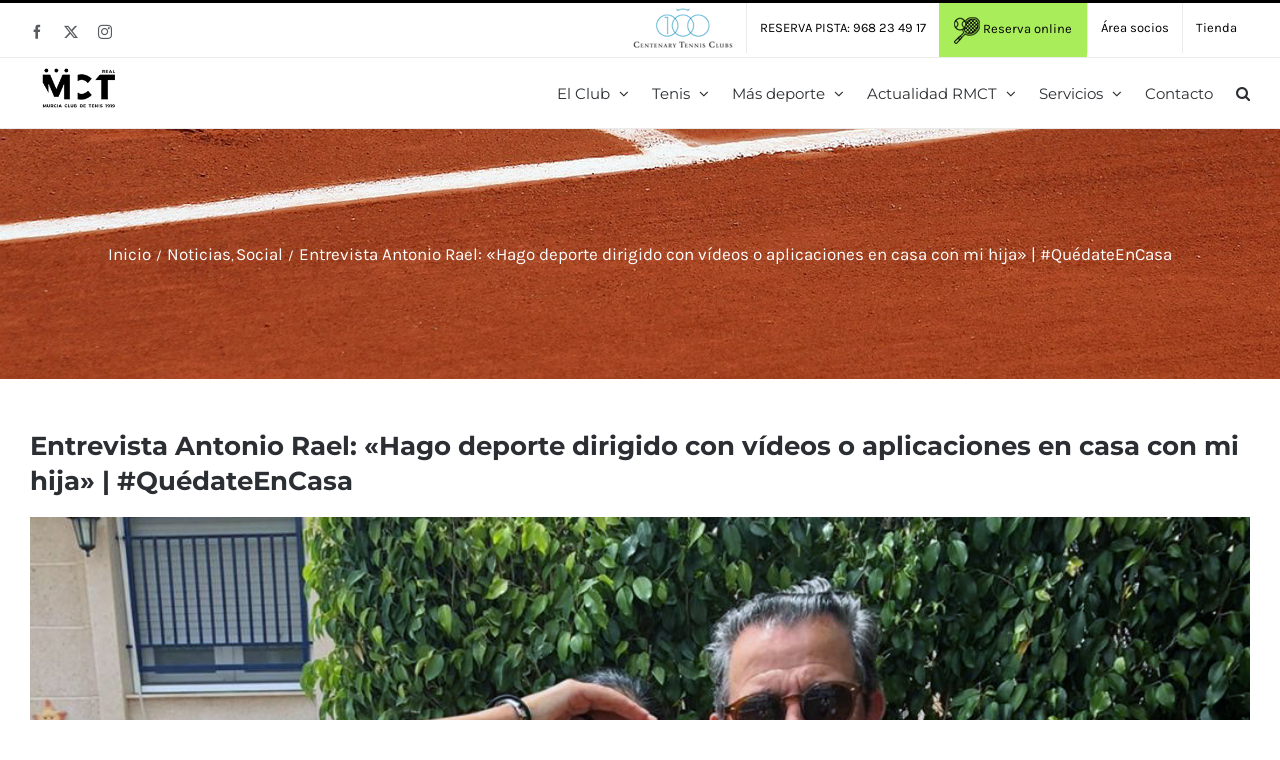

--- FILE ---
content_type: text/html; charset=UTF-8
request_url: https://www.murciaclubdetenis.es/entrevista-antonio-rael-hago-deporte-dirigido-con-videos-o-aplicaciones-en-casa-con-mi-hija-quedateencasa/
body_size: 20853
content:
<!DOCTYPE html>
<html class="avada-html-layout-wide avada-html-header-position-top" lang="es" prefix="og: http://ogp.me/ns# fb: http://ogp.me/ns/fb#">
<head>
	<meta http-equiv="X-UA-Compatible" content="IE=edge" />
	<meta http-equiv="Content-Type" content="text/html; charset=utf-8"/>
	<meta name="viewport" content="width=device-width, initial-scale=1" />
	<title>Entrevista Antonio Rael: «Hago deporte dirigido con vídeos o aplicaciones en casa con mi hija» | #QuédateEnCasa &#8211; Real Murcia Club de Tenis</title>
<meta name='robots' content='max-image-preview:large' />
	<style>img:is([sizes="auto" i], [sizes^="auto," i]) { contain-intrinsic-size: 3000px 1500px }</style>
	<link rel='dns-prefetch' href='//www.protennislive.com' />
<link rel="alternate" type="application/rss+xml" title="Real Murcia Club de Tenis &raquo; Feed" href="https://www.murciaclubdetenis.es/feed/" />
<link rel="alternate" type="application/rss+xml" title="Real Murcia Club de Tenis &raquo; Feed de los comentarios" href="https://www.murciaclubdetenis.es/comments/feed/" />
					<link rel="shortcut icon" href="https://www.murciaclubdetenis.es/wp-content/uploads/2017/09/raqueta-1.png" type="image/x-icon" />
		
		
		
				<link rel="alternate" type="application/rss+xml" title="Real Murcia Club de Tenis &raquo; Comentario Entrevista Antonio Rael: «Hago deporte dirigido con vídeos o aplicaciones en casa con mi hija» | #QuédateEnCasa del feed" href="https://www.murciaclubdetenis.es/entrevista-antonio-rael-hago-deporte-dirigido-con-videos-o-aplicaciones-en-casa-con-mi-hija-quedateencasa/feed/" />
					<meta name="description" content="¿Cómo llevas este tiempo de cuarentena?

Como sabe quien me conoce, soy una persona a la que le gusta bastante la calle, sin embargo me ha sorprendido lo bien que lo llevo. Paso tiempo de calidad en familia y aunque algunos días se hace difícil, por lo general lo llevo bien.

¿Te has adaptado mejor o peor"/>
				
		<meta property="og:locale" content="es_ES"/>
		<meta property="og:type" content="article"/>
		<meta property="og:site_name" content="Real Murcia Club de Tenis"/>
		<meta property="og:title" content="  Entrevista Antonio Rael: «Hago deporte dirigido con vídeos o aplicaciones en casa con mi hija» | #QuédateEnCasa"/>
				<meta property="og:description" content="¿Cómo llevas este tiempo de cuarentena?

Como sabe quien me conoce, soy una persona a la que le gusta bastante la calle, sin embargo me ha sorprendido lo bien que lo llevo. Paso tiempo de calidad en familia y aunque algunos días se hace difícil, por lo general lo llevo bien.

¿Te has adaptado mejor o peor"/>
				<meta property="og:url" content="https://www.murciaclubdetenis.es/entrevista-antonio-rael-hago-deporte-dirigido-con-videos-o-aplicaciones-en-casa-con-mi-hija-quedateencasa/"/>
										<meta property="article:published_time" content="2020-05-06T06:38:25+01:00"/>
							<meta property="article:modified_time" content="2020-05-05T17:24:39+01:00"/>
								<meta name="author" content="MCT"/>
								<meta property="og:image" content="https://www.murciaclubdetenis.es/wp-content/uploads/2020/05/09-Antonio-Rael.jpg"/>
		<meta property="og:image:width" content="1044"/>
		<meta property="og:image:height" content="797"/>
		<meta property="og:image:type" content="image/jpeg"/>
				<script type="text/javascript">
/* <![CDATA[ */
window._wpemojiSettings = {"baseUrl":"https:\/\/s.w.org\/images\/core\/emoji\/15.0.3\/72x72\/","ext":".png","svgUrl":"https:\/\/s.w.org\/images\/core\/emoji\/15.0.3\/svg\/","svgExt":".svg","source":{"concatemoji":"https:\/\/www.murciaclubdetenis.es\/wp-includes\/js\/wp-emoji-release.min.js?ver=7bd1996ec1e0838669d8b61815ea2116"}};
/*! This file is auto-generated */
!function(i,n){var o,s,e;function c(e){try{var t={supportTests:e,timestamp:(new Date).valueOf()};sessionStorage.setItem(o,JSON.stringify(t))}catch(e){}}function p(e,t,n){e.clearRect(0,0,e.canvas.width,e.canvas.height),e.fillText(t,0,0);var t=new Uint32Array(e.getImageData(0,0,e.canvas.width,e.canvas.height).data),r=(e.clearRect(0,0,e.canvas.width,e.canvas.height),e.fillText(n,0,0),new Uint32Array(e.getImageData(0,0,e.canvas.width,e.canvas.height).data));return t.every(function(e,t){return e===r[t]})}function u(e,t,n){switch(t){case"flag":return n(e,"\ud83c\udff3\ufe0f\u200d\u26a7\ufe0f","\ud83c\udff3\ufe0f\u200b\u26a7\ufe0f")?!1:!n(e,"\ud83c\uddfa\ud83c\uddf3","\ud83c\uddfa\u200b\ud83c\uddf3")&&!n(e,"\ud83c\udff4\udb40\udc67\udb40\udc62\udb40\udc65\udb40\udc6e\udb40\udc67\udb40\udc7f","\ud83c\udff4\u200b\udb40\udc67\u200b\udb40\udc62\u200b\udb40\udc65\u200b\udb40\udc6e\u200b\udb40\udc67\u200b\udb40\udc7f");case"emoji":return!n(e,"\ud83d\udc26\u200d\u2b1b","\ud83d\udc26\u200b\u2b1b")}return!1}function f(e,t,n){var r="undefined"!=typeof WorkerGlobalScope&&self instanceof WorkerGlobalScope?new OffscreenCanvas(300,150):i.createElement("canvas"),a=r.getContext("2d",{willReadFrequently:!0}),o=(a.textBaseline="top",a.font="600 32px Arial",{});return e.forEach(function(e){o[e]=t(a,e,n)}),o}function t(e){var t=i.createElement("script");t.src=e,t.defer=!0,i.head.appendChild(t)}"undefined"!=typeof Promise&&(o="wpEmojiSettingsSupports",s=["flag","emoji"],n.supports={everything:!0,everythingExceptFlag:!0},e=new Promise(function(e){i.addEventListener("DOMContentLoaded",e,{once:!0})}),new Promise(function(t){var n=function(){try{var e=JSON.parse(sessionStorage.getItem(o));if("object"==typeof e&&"number"==typeof e.timestamp&&(new Date).valueOf()<e.timestamp+604800&&"object"==typeof e.supportTests)return e.supportTests}catch(e){}return null}();if(!n){if("undefined"!=typeof Worker&&"undefined"!=typeof OffscreenCanvas&&"undefined"!=typeof URL&&URL.createObjectURL&&"undefined"!=typeof Blob)try{var e="postMessage("+f.toString()+"("+[JSON.stringify(s),u.toString(),p.toString()].join(",")+"));",r=new Blob([e],{type:"text/javascript"}),a=new Worker(URL.createObjectURL(r),{name:"wpTestEmojiSupports"});return void(a.onmessage=function(e){c(n=e.data),a.terminate(),t(n)})}catch(e){}c(n=f(s,u,p))}t(n)}).then(function(e){for(var t in e)n.supports[t]=e[t],n.supports.everything=n.supports.everything&&n.supports[t],"flag"!==t&&(n.supports.everythingExceptFlag=n.supports.everythingExceptFlag&&n.supports[t]);n.supports.everythingExceptFlag=n.supports.everythingExceptFlag&&!n.supports.flag,n.DOMReady=!1,n.readyCallback=function(){n.DOMReady=!0}}).then(function(){return e}).then(function(){var e;n.supports.everything||(n.readyCallback(),(e=n.source||{}).concatemoji?t(e.concatemoji):e.wpemoji&&e.twemoji&&(t(e.twemoji),t(e.wpemoji)))}))}((window,document),window._wpemojiSettings);
/* ]]> */
</script>
<link rel='stylesheet' id='mec-select2-style-css' href='https://www.murciaclubdetenis.es/wp-content/plugins/modern-events-calendar-lite/assets/packages/select2/select2.min.css?ver=7.23.0' type='text/css' media='all' />
<link rel='stylesheet' id='mec-font-icons-css' href='https://www.murciaclubdetenis.es/wp-content/plugins/modern-events-calendar-lite/assets/css/iconfonts.css?ver=7.23.0' type='text/css' media='all' />
<link rel='stylesheet' id='mec-frontend-style-css' href='https://www.murciaclubdetenis.es/wp-content/plugins/modern-events-calendar-lite/assets/css/frontend.min.css?ver=7.23.0' type='text/css' media='all' />
<link rel='stylesheet' id='mec-tooltip-style-css' href='https://www.murciaclubdetenis.es/wp-content/plugins/modern-events-calendar-lite/assets/packages/tooltip/tooltip.css?ver=7.23.0' type='text/css' media='all' />
<link rel='stylesheet' id='mec-tooltip-shadow-style-css' href='https://www.murciaclubdetenis.es/wp-content/plugins/modern-events-calendar-lite/assets/packages/tooltip/tooltipster-sideTip-shadow.min.css?ver=7.23.0' type='text/css' media='all' />
<link rel='stylesheet' id='featherlight-css' href='https://www.murciaclubdetenis.es/wp-content/plugins/modern-events-calendar-lite/assets/packages/featherlight/featherlight.css?ver=7.23.0' type='text/css' media='all' />
<link rel='stylesheet' id='mec-lity-style-css' href='https://www.murciaclubdetenis.es/wp-content/plugins/modern-events-calendar-lite/assets/packages/lity/lity.min.css?ver=7.23.0' type='text/css' media='all' />
<link rel='stylesheet' id='mec-general-calendar-style-css' href='https://www.murciaclubdetenis.es/wp-content/plugins/modern-events-calendar-lite/assets/css/mec-general-calendar.css?ver=7.23.0' type='text/css' media='all' />
<link rel='stylesheet' id='sbi_styles-css' href='https://www.murciaclubdetenis.es/wp-content/plugins/instagram-feed/css/sbi-styles.min.css?ver=6.9.1' type='text/css' media='all' />
<style id='wp-emoji-styles-inline-css' type='text/css'>

	img.wp-smiley, img.emoji {
		display: inline !important;
		border: none !important;
		box-shadow: none !important;
		height: 1em !important;
		width: 1em !important;
		margin: 0 0.07em !important;
		vertical-align: -0.1em !important;
		background: none !important;
		padding: 0 !important;
	}
</style>
<link rel='stylesheet' id='contact-form-7-css' href='https://www.murciaclubdetenis.es/wp-content/plugins/contact-form-7/includes/css/styles.css?ver=6.1' type='text/css' media='all' />
<style id='akismet-widget-style-inline-css' type='text/css'>

			.a-stats {
				--akismet-color-mid-green: #357b49;
				--akismet-color-white: #fff;
				--akismet-color-light-grey: #f6f7f7;

				max-width: 350px;
				width: auto;
			}

			.a-stats * {
				all: unset;
				box-sizing: border-box;
			}

			.a-stats strong {
				font-weight: 600;
			}

			.a-stats a.a-stats__link,
			.a-stats a.a-stats__link:visited,
			.a-stats a.a-stats__link:active {
				background: var(--akismet-color-mid-green);
				border: none;
				box-shadow: none;
				border-radius: 8px;
				color: var(--akismet-color-white);
				cursor: pointer;
				display: block;
				font-family: -apple-system, BlinkMacSystemFont, 'Segoe UI', 'Roboto', 'Oxygen-Sans', 'Ubuntu', 'Cantarell', 'Helvetica Neue', sans-serif;
				font-weight: 500;
				padding: 12px;
				text-align: center;
				text-decoration: none;
				transition: all 0.2s ease;
			}

			/* Extra specificity to deal with TwentyTwentyOne focus style */
			.widget .a-stats a.a-stats__link:focus {
				background: var(--akismet-color-mid-green);
				color: var(--akismet-color-white);
				text-decoration: none;
			}

			.a-stats a.a-stats__link:hover {
				filter: brightness(110%);
				box-shadow: 0 4px 12px rgba(0, 0, 0, 0.06), 0 0 2px rgba(0, 0, 0, 0.16);
			}

			.a-stats .count {
				color: var(--akismet-color-white);
				display: block;
				font-size: 1.5em;
				line-height: 1.4;
				padding: 0 13px;
				white-space: nowrap;
			}
		
</style>
<link rel='stylesheet' id='fusion-dynamic-css-css' href='https://www.murciaclubdetenis.es/wp-content/uploads/fusion-styles/dc6313b0a98f57dd0344764b14cb6de3.min.css?ver=3.11.13' type='text/css' media='all' />
<script type="text/javascript" src="https://www.murciaclubdetenis.es/wp-includes/js/jquery/jquery.min.js?ver=3.7.1" id="jquery-core-js"></script>
<script type="text/javascript" src="https://www.murciaclubdetenis.es/wp-includes/js/jquery/jquery-migrate.min.js?ver=3.4.1" id="jquery-migrate-js"></script>
<script type="text/javascript" src="https://www.protennislive.com/js/atp.ls.launcher.js?ver=7bd1996ec1e0838669d8b61815ea2116" id="atp.ls.launcher-js"></script>
<link rel="https://api.w.org/" href="https://www.murciaclubdetenis.es/wp-json/" /><link rel="alternate" title="JSON" type="application/json" href="https://www.murciaclubdetenis.es/wp-json/wp/v2/posts/28077" /><link rel="canonical" href="https://www.murciaclubdetenis.es/entrevista-antonio-rael-hago-deporte-dirigido-con-videos-o-aplicaciones-en-casa-con-mi-hija-quedateencasa/" />
<link rel="alternate" title="oEmbed (JSON)" type="application/json+oembed" href="https://www.murciaclubdetenis.es/wp-json/oembed/1.0/embed?url=https%3A%2F%2Fwww.murciaclubdetenis.es%2Fentrevista-antonio-rael-hago-deporte-dirigido-con-videos-o-aplicaciones-en-casa-con-mi-hija-quedateencasa%2F" />
<link rel="alternate" title="oEmbed (XML)" type="text/xml+oembed" href="https://www.murciaclubdetenis.es/wp-json/oembed/1.0/embed?url=https%3A%2F%2Fwww.murciaclubdetenis.es%2Fentrevista-antonio-rael-hago-deporte-dirigido-con-videos-o-aplicaciones-en-casa-con-mi-hija-quedateencasa%2F&#038;format=xml" />
<style type="text/css" id="css-fb-visibility">@media screen and (max-width: 640px){.fusion-no-small-visibility{display:none !important;}body .sm-text-align-center{text-align:center !important;}body .sm-text-align-left{text-align:left !important;}body .sm-text-align-right{text-align:right !important;}body .sm-flex-align-center{justify-content:center !important;}body .sm-flex-align-flex-start{justify-content:flex-start !important;}body .sm-flex-align-flex-end{justify-content:flex-end !important;}body .sm-mx-auto{margin-left:auto !important;margin-right:auto !important;}body .sm-ml-auto{margin-left:auto !important;}body .sm-mr-auto{margin-right:auto !important;}body .fusion-absolute-position-small{position:absolute;top:auto;width:100%;}.awb-sticky.awb-sticky-small{ position: sticky; top: var(--awb-sticky-offset,0); }}@media screen and (min-width: 641px) and (max-width: 1024px){.fusion-no-medium-visibility{display:none !important;}body .md-text-align-center{text-align:center !important;}body .md-text-align-left{text-align:left !important;}body .md-text-align-right{text-align:right !important;}body .md-flex-align-center{justify-content:center !important;}body .md-flex-align-flex-start{justify-content:flex-start !important;}body .md-flex-align-flex-end{justify-content:flex-end !important;}body .md-mx-auto{margin-left:auto !important;margin-right:auto !important;}body .md-ml-auto{margin-left:auto !important;}body .md-mr-auto{margin-right:auto !important;}body .fusion-absolute-position-medium{position:absolute;top:auto;width:100%;}.awb-sticky.awb-sticky-medium{ position: sticky; top: var(--awb-sticky-offset,0); }}@media screen and (min-width: 1025px){.fusion-no-large-visibility{display:none !important;}body .lg-text-align-center{text-align:center !important;}body .lg-text-align-left{text-align:left !important;}body .lg-text-align-right{text-align:right !important;}body .lg-flex-align-center{justify-content:center !important;}body .lg-flex-align-flex-start{justify-content:flex-start !important;}body .lg-flex-align-flex-end{justify-content:flex-end !important;}body .lg-mx-auto{margin-left:auto !important;margin-right:auto !important;}body .lg-ml-auto{margin-left:auto !important;}body .lg-mr-auto{margin-right:auto !important;}body .fusion-absolute-position-large{position:absolute;top:auto;width:100%;}.awb-sticky.awb-sticky-large{ position: sticky; top: var(--awb-sticky-offset,0); }}</style>		<script type="text/javascript">
			var doc = document.documentElement;
			doc.setAttribute( 'data-useragent', navigator.userAgent );
		</script>
		<!-- Google Analytics -->
<script>
(function(i,s,o,g,r,a,m){i['GoogleAnalyticsObject']=r;i[r]=i[r]||function(){
(i[r].q=i[r].q||[]).push(arguments)},i[r].l=1*new Date();a=s.createElement(o),
m=s.getElementsByTagName(o)[0];a.async=1;a.src=g;m.parentNode.insertBefore(a,m)
})(window,document,'script','https://www.google-analytics.com/analytics.js','ga');

ga('create', 'UA-111067968-1', 'auto');
ga('send', 'pageview');
</script>
<!-- End Google Analytics --><style>:root,::before,::after{--mec-color-skin: #ce8760;--mec-color-skin-rgba-1: rgba(206,135,96,.25);--mec-color-skin-rgba-2: rgba(206,135,96,.5);--mec-color-skin-rgba-3: rgba(206,135,96,.75);--mec-color-skin-rgba-4: rgba(206,135,96,.11);--mec-primary-border-radius: ;--mec-secondary-border-radius: ;--mec-container-normal-width: 1196px;--mec-container-large-width: 1690px;--mec-fes-main-color: #40d9f1;--mec-fes-main-color-rgba-1: rgba(64, 217, 241, 0.12);--mec-fes-main-color-rgba-2: rgba(64, 217, 241, 0.23);--mec-fes-main-color-rgba-3: rgba(64, 217, 241, 0.03);--mec-fes-main-color-rgba-4: rgba(64, 217, 241, 0.3);--mec-fes-main-color-rgba-5: rgb(64 217 241 / 7%);--mec-fes-main-color-rgba-6: rgba(64, 217, 241, 0.2);</style><style>.mec-table-nullday, .mec-calendar-day {
font-size: 15px !important;
}

.mec-calendar-day-head {
font-size: 13px !important;
}</style>
	<script>
jQuery( document ).ready( function() {
	jQuery( '#review_form #submit' ).on( 'click', function( e ) {
		e.preventDefault();
	});
});
</script></head>

<body data-rsssl=1 class="post-template-default single single-post postid-28077 single-format-standard mec-theme-Avada fusion-image-hovers fusion-pagination-sizing fusion-button_type-flat fusion-button_span-no fusion-button_gradient-linear avada-image-rollover-circle-yes avada-image-rollover-yes avada-image-rollover-direction-bottom fusion-body ltr fusion-sticky-header no-tablet-sticky-header no-mobile-sticky-header no-mobile-slidingbar avada-has-rev-slider-styles fusion-disable-outline fusion-sub-menu-fade mobile-logo-pos-center layout-wide-mode avada-has-boxed-modal-shadow-none layout-scroll-offset-full avada-has-zero-margin-offset-top fusion-top-header menu-text-align-left mobile-menu-design-modern fusion-hide-pagination-text fusion-header-layout-v2 avada-responsive avada-footer-fx-none avada-menu-highlight-style-bar fusion-search-form-clean fusion-main-menu-search-overlay fusion-avatar-circle avada-dropdown-styles avada-blog-layout-grid avada-blog-archive-layout-grid avada-header-shadow-no avada-menu-icon-position-left avada-has-megamenu-shadow avada-has-pagetitle-100-width avada-has-pagetitle-bg-full avada-has-main-nav-search-icon avada-has-titlebar-bar_and_content avada-has-pagination-padding avada-flyout-menu-direction-fade avada-ec-views-v1" data-awb-post-id="28077">
		<a class="skip-link screen-reader-text" href="#content">Saltar al contenido</a>

	<div id="boxed-wrapper">
		
		<div id="wrapper" class="fusion-wrapper">
			<div id="home" style="position:relative;top:-1px;"></div>
							
					
			<header class="fusion-header-wrapper">
				<div class="fusion-header-v2 fusion-logo-alignment fusion-logo-center fusion-sticky-menu- fusion-sticky-logo-1 fusion-mobile-logo-  fusion-mobile-menu-design-modern">
					
<div class="fusion-secondary-header">
	<div class="fusion-row">
					<div class="fusion-alignleft">
				<div class="fusion-social-links-header"><div class="fusion-social-networks"><div class="fusion-social-networks-wrapper"><a  class="fusion-social-network-icon fusion-tooltip fusion-facebook awb-icon-facebook" style data-placement="bottom" data-title="Facebook" data-toggle="tooltip" title="Facebook" href="https://www.facebook.com/murciaclubtenis/" target="_blank" rel="noreferrer"><span class="screen-reader-text">Facebook</span></a><a  class="fusion-social-network-icon fusion-tooltip fusion-twitter awb-icon-twitter" style data-placement="bottom" data-title="X" data-toggle="tooltip" title="X" href="https://twitter.com/MurciaClubTenis" target="_blank" rel="noopener noreferrer"><span class="screen-reader-text">X</span></a><a  class="fusion-social-network-icon fusion-tooltip fusion-instagram awb-icon-instagram" style data-placement="bottom" data-title="Instagram" data-toggle="tooltip" title="Instagram" href="https://www.instagram.com/murcia_club_tenis/" target="_blank" rel="noopener noreferrer"><span class="screen-reader-text">Instagram</span></a></div></div></div>			</div>
							<div class="fusion-alignright">
				<nav class="fusion-secondary-menu" role="navigation" aria-label="Menú secundario"><ul id="menu-mct-menu-secundario" class="menu"><li  id="menu-item-25914"  class="menu-item menu-item-type-custom menu-item-object-custom menu-item-25914"  data-item-id="25914"><a  target="_blank" rel="noopener noreferrer" href="http://www.centenarytennisclubs.org/" class="fusion-bar-highlight"><span class="menu-text"><img src="https://www.murciaclubdetenis.es/wp-content/uploads/2019/10/ctc.png"></span></a></li><li  id="menu-item-18491"  class="menu-item menu-item-type-custom menu-item-object-custom menu-item-18491"  data-item-id="18491"><a  href="#" class="fusion-bar-highlight"><span class="menu-text">RESERVA PISTA: 968 23 49 17</span></a></li><li  id="menu-item-18492"  class="menu-item menu-item-type-custom menu-item-object-custom menu-item-18492"  data-item-id="18492"><a  target="_blank" rel="noopener noreferrer" href="http://zonasocios.murciaclubdetenis.es/zonaabo.php" class="fusion-bar-highlight"><span class="menu-text"><img src="https://www.murciaclubdetenis.es/wp-content/uploads/2017/08/icono-tenis.png"> Reserva online</span></a></li><li  id="menu-item-27281"  class="menu-item menu-item-type-custom menu-item-object-custom menu-item-27281"  data-item-id="27281"><a  target="_blank" rel="noopener noreferrer" href="http://zonasocios.murciaclubdetenis.es/zonaabo.php" class="fusion-bar-highlight"><span class="menu-text">Área socios</span></a></li><li  id="menu-item-27728"  class="menu-item menu-item-type-post_type menu-item-object-page menu-item-27728"  data-item-id="27728"><a  href="https://www.murciaclubdetenis.es/servicios/tienda/" class="fusion-bar-highlight"><span class="menu-text">Tienda</span></a></li></ul></nav><nav class="fusion-mobile-nav-holder fusion-mobile-menu-text-align-left" aria-label="Menú movil secundario"></nav>			</div>
			</div>
</div>
<div class="fusion-header-sticky-height"></div>
<div class="fusion-header">
	<div class="fusion-row">
					<div class="fusion-logo" data-margin-top="10px" data-margin-bottom="10px" data-margin-left="0px" data-margin-right="0px">
			<a class="fusion-logo-link"  href="https://www.murciaclubdetenis.es/" >

						<!-- standard logo -->
			<img src="https://www.murciaclubdetenis.es/wp-content/uploads/2019/10/logo-menu-1.png" srcset="https://www.murciaclubdetenis.es/wp-content/uploads/2019/10/logo-menu-1.png 1x, https://www.murciaclubdetenis.es/wp-content/uploads/2019/10/logo-menu-1.png 2x" width="175" height="70" style="max-height:70px;height:auto;" alt="Real Murcia Club de Tenis Logo" data-retina_logo_url="https://www.murciaclubdetenis.es/wp-content/uploads/2019/10/logo-menu-1.png" class="fusion-standard-logo" />

			
											<!-- sticky header logo -->
				<img src="https://www.murciaclubdetenis.es/wp-content/uploads/2019/10/logo-menu-1.png" srcset="https://www.murciaclubdetenis.es/wp-content/uploads/2019/10/logo-menu-1.png 1x" width="175" height="70" alt="Real Murcia Club de Tenis Logo" data-retina_logo_url="" class="fusion-sticky-logo" />
					</a>
		</div>		<nav class="fusion-main-menu" aria-label="Menú principal"><div class="fusion-overlay-search">		<form role="search" class="searchform fusion-search-form  fusion-search-form-clean" method="get" action="https://www.murciaclubdetenis.es/">
			<div class="fusion-search-form-content">

				
				<div class="fusion-search-field search-field">
					<label><span class="screen-reader-text">Buscar:</span>
													<input type="search" value="" name="s" class="s" placeholder="Buscar..." required aria-required="true" aria-label="Buscar..."/>
											</label>
				</div>
				<div class="fusion-search-button search-button">
					<input type="submit" class="fusion-search-submit searchsubmit" aria-label="Buscar" value="&#xf002;" />
									</div>

				
			</div>


			
		</form>
		<div class="fusion-search-spacer"></div><a href="#" role="button" aria-label="Close Search" class="fusion-close-search"></a></div><ul id="menu-mct-menu-principal" class="fusion-menu"><li  id="menu-item-19598"  class="menu-item menu-item-type-custom menu-item-object-custom menu-item-has-children menu-item-19598 fusion-dropdown-menu"  data-item-id="19598"><a  href="#" class="fusion-bar-highlight"><span class="menu-text">El Club</span> <span class="fusion-caret"><i class="fusion-dropdown-indicator" aria-hidden="true"></i></span></a><ul class="sub-menu"><li  id="menu-item-19529"  class="menu-item menu-item-type-post_type menu-item-object-page menu-item-19529 fusion-dropdown-submenu" ><a  href="https://www.murciaclubdetenis.es/el-club/saludo-del-presidente/" class="fusion-bar-highlight"><span>Saludo del Presidente</span></a></li><li  id="menu-item-27861"  class="menu-item menu-item-type-post_type menu-item-object-page menu-item-27861 fusion-dropdown-submenu" ><a  href="https://www.murciaclubdetenis.es/el-club/historia/" class="fusion-bar-highlight"><span>Historia</span></a></li><li  id="menu-item-23266"  class="menu-item menu-item-type-post_type menu-item-object-page menu-item-23266 fusion-dropdown-submenu" ><a  href="https://www.murciaclubdetenis.es/actualidad-rmct/centenario/" class="fusion-bar-highlight"><span>Centenario</span></a></li><li  id="menu-item-18764"  class="menu-item menu-item-type-post_type menu-item-object-page menu-item-18764 fusion-dropdown-submenu" ><a  href="https://www.murciaclubdetenis.es/el-club/instalaciones/" class="fusion-bar-highlight"><span>Instalaciones</span></a></li><li  id="menu-item-27868"  class="menu-item menu-item-type-post_type menu-item-object-page menu-item-27868 fusion-dropdown-submenu" ><a  href="https://www.murciaclubdetenis.es/el-club/tour-virtual/" class="fusion-bar-highlight"><span>Visita virtual al club</span></a></li><li  id="menu-item-18600"  class="menu-item menu-item-type-post_type menu-item-object-page menu-item-18600 fusion-dropdown-submenu" ><a  href="https://www.murciaclubdetenis.es/el-club/junta-directiva/" class="fusion-bar-highlight"><span>Junta directiva</span></a></li><li  id="menu-item-18763"  class="menu-item menu-item-type-post_type menu-item-object-page menu-item-18763 fusion-dropdown-submenu" ><a  href="https://www.murciaclubdetenis.es/el-club/organigrama/" class="fusion-bar-highlight"><span>Organigrama</span></a></li><li  id="menu-item-18762"  class="menu-item menu-item-type-post_type menu-item-object-page menu-item-18762 fusion-dropdown-submenu" ><a  href="https://www.murciaclubdetenis.es/el-club/hazte-socio/" class="fusion-bar-highlight"><span>Hazte socio</span></a></li><li  id="menu-item-19387"  class="menu-item menu-item-type-post_type menu-item-object-page menu-item-19387 fusion-dropdown-submenu" ><a  href="https://www.murciaclubdetenis.es/el-club/clubes-con-correspondencia/" class="fusion-bar-highlight"><span>Clubes con correspondencia</span></a></li></ul></li><li  id="menu-item-19599"  class="menu-item menu-item-type-custom menu-item-object-custom menu-item-has-children menu-item-19599 fusion-megamenu-menu "  data-item-id="19599"><a  href="#" class="fusion-bar-highlight"><span class="menu-text">Tenis</span> <span class="fusion-caret"><i class="fusion-dropdown-indicator" aria-hidden="true"></i></span></a><div class="fusion-megamenu-wrapper fusion-columns-3 columns-per-row-3 columns-3 col-span-6"><div class="row"><div class="fusion-megamenu-holder" style="width:584.99766px;" data-width="584.99766px"><ul class="fusion-megamenu"><li  id="menu-item-19675"  class="menu-item menu-item-type-custom menu-item-object-custom menu-item-has-children menu-item-19675 fusion-megamenu-submenu fusion-megamenu-columns-3 col-lg-4 col-md-4 col-sm-4"  style="width:33.333333333333%;"><div class='fusion-megamenu-title'><span class="awb-justify-title">Escuela de Tenis</span></div><ul class="sub-menu"><li  id="menu-item-19033"  class="menu-item menu-item-type-post_type menu-item-object-page menu-item-19033" ><a  href="https://www.murciaclubdetenis.es/tenis/presentacion/" class="fusion-bar-highlight"><span><span class="fusion-megamenu-bullet"></span>Saludo del Director Esc. Tenis</span></a></li><li  id="menu-item-18824"  class="menu-item menu-item-type-post_type menu-item-object-page menu-item-18824" ><a  href="https://www.murciaclubdetenis.es/tenis/escuela-de-tenis/minitenis/" class="fusion-bar-highlight"><span><span class="fusion-megamenu-bullet"></span>Minitenis</span></a></li><li  id="menu-item-18823"  class="menu-item menu-item-type-post_type menu-item-object-page menu-item-18823" ><a  href="https://www.murciaclubdetenis.es/tenis/escuela-de-tenis/iniciacion/" class="fusion-bar-highlight"><span><span class="fusion-megamenu-bullet"></span>Iniciación</span></a></li><li  id="menu-item-18822"  class="menu-item menu-item-type-post_type menu-item-object-page menu-item-18822" ><a  href="https://www.murciaclubdetenis.es/tenis/escuela-de-tenis/perfeccionamiento/" class="fusion-bar-highlight"><span><span class="fusion-megamenu-bullet"></span>Perfeccionamiento</span></a></li><li  id="menu-item-18821"  class="menu-item menu-item-type-post_type menu-item-object-page menu-item-18821" ><a  href="https://www.murciaclubdetenis.es/tenis/escuela-de-tenis/avanzados/" class="fusion-bar-highlight"><span><span class="fusion-megamenu-bullet"></span>Avanzados</span></a></li></ul></li><li  id="menu-item-18825"  class="menu-item menu-item-type-custom menu-item-object-custom menu-item-has-children menu-item-18825 fusion-megamenu-submenu fusion-megamenu-columns-3 col-lg-4 col-md-4 col-sm-4"  style="width:33.333333333333%;"><div class='fusion-megamenu-title'><span class="awb-justify-title"> </span></div><ul class="sub-menu"><li  id="menu-item-18820"  class="menu-item menu-item-type-post_type menu-item-object-page menu-item-18820" ><a  href="https://www.murciaclubdetenis.es/tenis/escuela-de-tenis/escuela-de-competicion/" class="fusion-bar-highlight"><span><span class="fusion-megamenu-bullet"></span>Escuela de Competición</span></a></li><li  id="menu-item-18819"  class="menu-item menu-item-type-post_type menu-item-object-page menu-item-18819" ><a  href="https://www.murciaclubdetenis.es/tenis/escuela-de-tenis/escuela-de-tecnificacion/" class="fusion-bar-highlight"><span><span class="fusion-megamenu-bullet"></span>Escuela de Tecnificación</span></a></li><li  id="menu-item-18817"  class="menu-item menu-item-type-post_type menu-item-object-page menu-item-18817" ><a  href="https://www.murciaclubdetenis.es/tenis/escuela-de-tenis/escuela-de-adultos/" class="fusion-bar-highlight"><span><span class="fusion-megamenu-bullet"></span>Escuela de adultos</span></a></li><li  id="menu-item-19265"  class="menu-item menu-item-type-post_type menu-item-object-page menu-item-19265" ><a  href="https://www.murciaclubdetenis.es/tenis/escuela-de-tenis/profesores/" class="fusion-bar-highlight"><span><span class="fusion-megamenu-bullet"></span>Profesores</span></a></li><li  id="menu-item-19458"  class="menu-item menu-item-type-post_type menu-item-object-page menu-item-19458" ><a  href="https://www.murciaclubdetenis.es/tenis/escuela-de-tenis/mas-informacion/" class="fusion-bar-highlight"><span><span class="fusion-megamenu-bullet"></span>Más información</span></a></li></ul></li><li  id="menu-item-19671"  class="menu-item menu-item-type-custom menu-item-object-custom menu-item-has-children menu-item-19671 fusion-megamenu-submenu fusion-megamenu-columns-3 col-lg-4 col-md-4 col-sm-4"  style="width:33.333333333333%;"><div class='fusion-megamenu-title'><span class="awb-justify-title">Equipos</span></div><ul class="sub-menu"><li  id="menu-item-19449"  class="menu-item menu-item-type-post_type menu-item-object-page menu-item-19449" ><a  href="https://www.murciaclubdetenis.es/tenis/equipos-de-tenis/" class="fusion-bar-highlight"><span><span class="fusion-megamenu-bullet"></span>Equipos de Tenis</span></a></li></ul></li></ul></div><div style="clear:both;"></div></div></div></li><li  id="menu-item-19600"  class="menu-item menu-item-type-custom menu-item-object-custom menu-item-has-children menu-item-19600 fusion-dropdown-menu"  data-item-id="19600"><a  href="#" class="fusion-bar-highlight"><span class="menu-text">Más deporte</span> <span class="fusion-caret"><i class="fusion-dropdown-indicator" aria-hidden="true"></i></span></a><ul class="sub-menu"><li  id="menu-item-19256"  class="menu-item menu-item-type-post_type menu-item-object-page menu-item-19256 fusion-dropdown-submenu" ><a  href="https://www.murciaclubdetenis.es/mas-deporte/torneos/" class="fusion-bar-highlight"><span>Torneos</span></a></li><li  id="menu-item-18871"  class="menu-item menu-item-type-post_type menu-item-object-page menu-item-18871 fusion-dropdown-submenu" ><a  href="https://www.murciaclubdetenis.es/mas-deporte/escuela-de-padel/" class="fusion-bar-highlight"><span>Escuela de Pádel</span></a></li><li  id="menu-item-19349"  class="menu-item menu-item-type-post_type menu-item-object-page menu-item-19349 fusion-dropdown-submenu" ><a  href="https://www.murciaclubdetenis.es/mas-deporte/equipos-de-padel/" class="fusion-bar-highlight"><span>Equipos de Pádel</span></a></li><li  id="menu-item-19292"  class="menu-item menu-item-type-post_type menu-item-object-page menu-item-19292 fusion-dropdown-submenu" ><a  href="https://www.murciaclubdetenis.es/mas-deporte/actividades-colectivas/" class="fusion-bar-highlight"><span>Actividades Colectivas</span></a></li></ul></li><li  id="menu-item-19713"  class="menu-item menu-item-type-custom menu-item-object-custom menu-item-has-children menu-item-19713 fusion-dropdown-menu"  data-item-id="19713"><a  href="#" class="fusion-bar-highlight"><span class="menu-text">Actualidad RMCT</span> <span class="fusion-caret"><i class="fusion-dropdown-indicator" aria-hidden="true"></i></span></a><ul class="sub-menu"><li  id="menu-item-20864"  class="menu-item menu-item-type-post_type menu-item-object-page menu-item-20864 fusion-dropdown-submenu" ><a  href="https://www.murciaclubdetenis.es/actualidad-rmct/calendario-deportivo-social/" class="fusion-bar-highlight"><span>Calendario Deportivo y Social 2025</span></a></li><li  id="menu-item-20010"  class="menu-item menu-item-type-post_type menu-item-object-page menu-item-20010 fusion-dropdown-submenu" ><a  href="https://www.murciaclubdetenis.es/noticias-rmct-1919/" class="fusion-bar-highlight"><span>Noticias RMCT 1919</span></a></li><li  id="menu-item-19687"  class="menu-item menu-item-type-post_type menu-item-object-page menu-item-19687 fusion-dropdown-submenu" ><a  href="https://www.murciaclubdetenis.es/actualidad-rmct/dossier-de-prensa/" class="fusion-bar-highlight"><span>Dossier de Prensa</span></a></li></ul></li><li  id="menu-item-19601"  class="menu-item menu-item-type-custom menu-item-object-custom menu-item-has-children menu-item-19601 fusion-dropdown-menu"  data-item-id="19601"><a  href="#" class="fusion-bar-highlight"><span class="menu-text">Servicios</span> <span class="fusion-caret"><i class="fusion-dropdown-indicator" aria-hidden="true"></i></span></a><ul class="sub-menu"><li  id="menu-item-28340"  class="menu-item menu-item-type-post_type menu-item-object-page menu-item-28340 fusion-dropdown-submenu" ><a  href="https://www.murciaclubdetenis.es/servicios/escuela-de-verano/" class="fusion-bar-highlight"><span>Escuela de Verano</span></a></li><li  id="menu-item-28347"  class="menu-item menu-item-type-post_type menu-item-object-page menu-item-28347 fusion-dropdown-submenu" ><a  href="https://www.murciaclubdetenis.es/servicios/escuela-de-verano-competicion/" class="fusion-bar-highlight"><span>Escuela de Verano Competición</span></a></li><li  id="menu-item-18846"  class="menu-item menu-item-type-post_type menu-item-object-page menu-item-18846 fusion-dropdown-submenu" ><a  href="https://www.murciaclubdetenis.es/servicios/restaurante/" class="fusion-bar-highlight"><span>Restaurante</span></a></li><li  id="menu-item-19101"  class="menu-item menu-item-type-post_type menu-item-object-page menu-item-19101 fusion-dropdown-submenu" ><a  href="https://www.murciaclubdetenis.es/servicios/ludoteca/" class="fusion-bar-highlight"><span>Ludoteca</span></a></li><li  id="menu-item-18852"  class="menu-item menu-item-type-post_type menu-item-object-page menu-item-18852 fusion-dropdown-submenu" ><a  href="https://www.murciaclubdetenis.es/servicios/encordado-de-raquetas/" class="fusion-bar-highlight"><span>Encordado de Raquetas</span></a></li></ul></li><li  id="menu-item-18561"  class="menu-item menu-item-type-post_type menu-item-object-page menu-item-18561"  data-item-id="18561"><a  href="https://www.murciaclubdetenis.es/contacto/" class="fusion-bar-highlight"><span class="menu-text">Contacto</span></a></li><li class="fusion-custom-menu-item fusion-main-menu-search fusion-search-overlay"><a class="fusion-main-menu-icon fusion-bar-highlight" href="#" aria-label="Buscar" data-title="Buscar" title="Buscar" role="button" aria-expanded="false"></a></li></ul></nav>	<div class="fusion-mobile-menu-icons">
							<a href="#" class="fusion-icon awb-icon-bars" aria-label="Alternar menú móvil" aria-expanded="false"></a>
		
		
		
			</div>

<nav class="fusion-mobile-nav-holder fusion-mobile-menu-text-align-left" aria-label="Main Menu Mobile"></nav>

					</div>
</div>
				</div>
				<div class="fusion-clearfix"></div>
			</header>
								
							<div id="sliders-container" class="fusion-slider-visibility">
					</div>
				
					
							
			<section class="avada-page-titlebar-wrapper" aria-label="Barra de título de la página">
	<div class="fusion-page-title-bar fusion-page-title-bar-none fusion-page-title-bar-center">
		<div class="fusion-page-title-row">
			<div class="fusion-page-title-wrapper">
				<div class="fusion-page-title-captions">

					
																		<div class="fusion-page-title-secondary">
								<nav class="fusion-breadcrumbs" aria-label="Breadcrumb"><ol class="awb-breadcrumb-list"><li class="fusion-breadcrumb-item awb-breadcrumb-sep" ><a href="https://www.murciaclubdetenis.es" class="fusion-breadcrumb-link"><span >Inicio</span></a></li><li class="fusion-breadcrumb-item awb-term-sep" ><a href="https://www.murciaclubdetenis.es/category/noticias/" class="fusion-breadcrumb-link"><span >Noticias</span></a></li><li class="fusion-breadcrumb-item awb-breadcrumb-sep" ><a href="https://www.murciaclubdetenis.es/category/social/" class="fusion-breadcrumb-link"><span >Social</span></a></li><li class="fusion-breadcrumb-item"  aria-current="page"><span  class="breadcrumb-leaf">Entrevista Antonio Rael: «Hago deporte dirigido con vídeos o aplicaciones en casa con mi hija» | #QuédateEnCasa</span></li></ol></nav>							</div>
											
				</div>

				
			</div>
		</div>
	</div>
</section>

						<main id="main" class="clearfix ">
				<div class="fusion-row" style="">

<section id="content" style="width: 100%;">
	
					<article id="post-28077" class="post post-28077 type-post status-publish format-standard has-post-thumbnail hentry category-noticias category-social">
																		<h1 class="entry-title fusion-post-title">Entrevista Antonio Rael: «Hago deporte dirigido con vídeos o aplicaciones en casa con mi hija» | #QuédateEnCasa</h1>							
														<div class="fusion-flexslider flexslider fusion-flexslider-loading post-slideshow fusion-post-slideshow">
				<ul class="slides">
																<li>
																																<a href="https://www.murciaclubdetenis.es/wp-content/uploads/2020/05/09-Antonio-Rael.jpg" data-rel="iLightbox[gallery28077]" title="" data-title="09 Antonio-Rael" data-caption="" aria-label="09 Antonio-Rael">
										<span class="screen-reader-text">Ver imagen más grande</span>
										<img width="1044" height="797" src="https://www.murciaclubdetenis.es/wp-content/uploads/2020/05/09-Antonio-Rael.jpg" class="attachment-full size-full wp-post-image" alt="" decoding="async" fetchpriority="high" srcset="https://www.murciaclubdetenis.es/wp-content/uploads/2020/05/09-Antonio-Rael-200x153.jpg 200w, https://www.murciaclubdetenis.es/wp-content/uploads/2020/05/09-Antonio-Rael-400x305.jpg 400w, https://www.murciaclubdetenis.es/wp-content/uploads/2020/05/09-Antonio-Rael-600x458.jpg 600w, https://www.murciaclubdetenis.es/wp-content/uploads/2020/05/09-Antonio-Rael-800x611.jpg 800w, https://www.murciaclubdetenis.es/wp-content/uploads/2020/05/09-Antonio-Rael.jpg 1044w" sizes="(max-width: 800px) 100vw, 1044px" />									</a>
																					</li>

																																																																																																															</ul>
			</div>
						
						<div class="post-content">
				<p><strong>¿Cómo llevas este tiempo de cuarentena?</strong></p>
<p>Como sabe quien me conoce, soy una persona a la que le gusta bastante la calle, sin embargo me ha sorprendido lo bien que lo llevo. Paso tiempo de calidad en familia y aunque algunos días se hace difícil, por lo general lo llevo bien.</p>
<p><strong>¿Te has adaptado mejor o peor de lo que pensabas?</strong></p>
<p>Me he adaptado relativamente bien, tengo claro que mejorar la situación depende de nosotros. Hay que quedarse en casa.</p>
<p><strong>¿Qué ha sido, para ti, lo más complicado de estar confinado?</strong></p>
<p>Lo más complicado, sin duda es no poder ver a mi madre. Tiene 88 años y vive en Lorca, aunque hablo con ella a diario, se pone triste diciéndome que cuando voy a ir a verla.</p>
<p><strong>¿Cómo es el día a día en casa?  </strong></p>
<p>Tengo muchas horas al día que aprovecho para leer, ver series de televisión, hacer deporte y escuchar música.</p>
<p><strong>¿Cómo estás haciendo para cuidarte y mantener la forma?</strong></p>
<p>Para mí el deporte es muy importante. Por suerte tengo a mi hija Alicia en casa, juntos hacemos deporte dirigido con vídeos o aplicaciones. También tengo una bicicleta estática que me regaló mi hija Coco.</p>
<p><strong>¿Has cambiado o añadido a tu rutina diaria algún tipo de hábito nuevo en este tiempo?</strong></p>
<p>Sí, sin duda la forma de saludar jajaja. Se acabó dar besos y abrazos, ahora todo es virtual.</p>
<p><strong>¿Qué es lo primero que vas a hacer cuando se pueda salir a la calle?</strong></p>
<p>Jugar un partido de tenis en el club y después comer un arroz con conejo y caracoles en “El Pillo”.</p>
<p><strong>¿Qué es lo que más echas de menos relacionado con el club?</strong></p>
<p>A mis amigos. Guillermo Gómez, Juan Cos, Julián Palazón, Pepe Leal, José Tornel, entre otros. Mi otra familia.</p>
<p><strong>¿Qué lección crees que debemos sacar de esta situación como sociedad en general?</strong></p>
<p>El coronavirus no es el factor que va a provocar el colapso de nuestro orden social, pero puede ser el que lo desencadene en un contexto de múltiples vulnerabilidades del sistema.</p>
<p><strong>Recomiéndanos una película que hayas visto en estas semanas. </strong></p>
<p>Objetivo Washington D.C</p>
<p><strong>¿Una serie?</strong></p>
<p>La línea invisible (Movistar +) o Khalifat (Netflix)</p>
<p><strong>¿Y un libro?</strong></p>
<p>Cien años de soledad, de Gabriel García Márquez.</p>
							</div>

												<div class="fusion-meta-info"><div class="fusion-meta-info-wrapper">Por <span class="vcard"><span class="fn"><a href="https://www.murciaclubdetenis.es/author/portavoz/" title="Entradas de MCT" rel="author">MCT</a></span></span><span class="fusion-inline-sep">|</span><span class="updated rich-snippet-hidden">2020-05-05T18:24:39+02:00</span><span>mayo 6th, 2020</span><span class="fusion-inline-sep">|</span><a href="https://www.murciaclubdetenis.es/category/noticias/" rel="category tag">Noticias</a>, <a href="https://www.murciaclubdetenis.es/category/social/" rel="category tag">Social</a><span class="fusion-inline-sep">|</span><span class="fusion-comments"><a href="https://www.murciaclubdetenis.es/entrevista-antonio-rael-hago-deporte-dirigido-con-videos-o-aplicaciones-en-casa-con-mi-hija-quedateencasa/#comments">2 Comentarios</a></span></div></div>													<div class="fusion-sharing-box fusion-theme-sharing-box fusion-single-sharing-box">
		<h4>Comparte en tus redes sociales</h4>
		<div class="fusion-social-networks boxed-icons"><div class="fusion-social-networks-wrapper"><a  class="fusion-social-network-icon fusion-tooltip fusion-facebook awb-icon-facebook" style="color:#ffffff;background-color:#3b5998;border-color:#3b5998;" data-placement="top" data-title="Facebook" data-toggle="tooltip" title="Facebook" href="https://www.facebook.com/sharer.php?u=https%3A%2F%2Fwww.murciaclubdetenis.es%2Fentrevista-antonio-rael-hago-deporte-dirigido-con-videos-o-aplicaciones-en-casa-con-mi-hija-quedateencasa%2F&amp;t=Entrevista%20Antonio%20Rael%3A%20%C2%ABHago%20deporte%20dirigido%20con%20v%C3%ADdeos%20o%20aplicaciones%20en%20casa%20con%20mi%20hija%C2%BB%20%7C%20%23Qu%C3%A9dateEnCasa" target="_blank" rel="noreferrer"><span class="screen-reader-text">Facebook</span></a><a  class="fusion-social-network-icon fusion-tooltip fusion-twitter awb-icon-twitter" style="color:#ffffff;background-color:#000000;border-color:#000000;" data-placement="top" data-title="X" data-toggle="tooltip" title="X" href="https://x.com/intent/post?url=https%3A%2F%2Fwww.murciaclubdetenis.es%2Fentrevista-antonio-rael-hago-deporte-dirigido-con-videos-o-aplicaciones-en-casa-con-mi-hija-quedateencasa%2F&amp;text=Entrevista%20Antonio%20Rael%3A%20%C2%ABHago%20deporte%20dirigido%20con%20v%C3%ADdeos%20o%20aplicaciones%20en%20casa%20con%20mi%20hija%C2%BB%20%7C%20%23Qu%C3%A9dateEnCasa" target="_blank" rel="noopener noreferrer"><span class="screen-reader-text">X</span></a><a  class="fusion-social-network-icon fusion-tooltip fusion-reddit awb-icon-reddit" style="color:#ffffff;background-color:#ff4500;border-color:#ff4500;" data-placement="top" data-title="Reddit" data-toggle="tooltip" title="Reddit" href="https://reddit.com/submit?url=https://www.murciaclubdetenis.es/entrevista-antonio-rael-hago-deporte-dirigido-con-videos-o-aplicaciones-en-casa-con-mi-hija-quedateencasa/&amp;title=Entrevista%20Antonio%20Rael%3A%20%C2%ABHago%20deporte%20dirigido%20con%20v%C3%ADdeos%20o%20aplicaciones%20en%20casa%20con%20mi%20hija%C2%BB%20%7C%20%23Qu%C3%A9dateEnCasa" target="_blank" rel="noopener noreferrer"><span class="screen-reader-text">Reddit</span></a><a  class="fusion-social-network-icon fusion-tooltip fusion-linkedin awb-icon-linkedin" style="color:#ffffff;background-color:#0077b5;border-color:#0077b5;" data-placement="top" data-title="LinkedIn" data-toggle="tooltip" title="LinkedIn" href="https://www.linkedin.com/shareArticle?mini=true&amp;url=https%3A%2F%2Fwww.murciaclubdetenis.es%2Fentrevista-antonio-rael-hago-deporte-dirigido-con-videos-o-aplicaciones-en-casa-con-mi-hija-quedateencasa%2F&amp;title=Entrevista%20Antonio%20Rael%3A%20%C2%ABHago%20deporte%20dirigido%20con%20v%C3%ADdeos%20o%20aplicaciones%20en%20casa%20con%20mi%20hija%C2%BB%20%7C%20%23Qu%C3%A9dateEnCasa&amp;summary=%C2%BFC%C3%B3mo%20llevas%20este%20tiempo%20de%20cuarentena%3F%0D%0A%0D%0AComo%20sabe%20quien%20me%20conoce%2C%20soy%20una%20persona%20a%20la%20que%20le%20gusta%20bastante%20la%20calle%2C%20sin%20embargo%20me%20ha%20sorprendido%20lo%20bien%20que%20lo%20llevo.%20Paso%20tiempo%20de%20calidad%20en%20familia%20y%20aunque%20algunos%20d%C3%ADas%20se%20hace%20dif%C3%ADcil%2C%20por%20lo%20g" target="_blank" rel="noopener noreferrer"><span class="screen-reader-text">LinkedIn</span></a><a  class="fusion-social-network-icon fusion-tooltip fusion-tumblr awb-icon-tumblr" style="color:#ffffff;background-color:#35465c;border-color:#35465c;" data-placement="top" data-title="Tumblr" data-toggle="tooltip" title="Tumblr" href="https://www.tumblr.com/share/link?url=https%3A%2F%2Fwww.murciaclubdetenis.es%2Fentrevista-antonio-rael-hago-deporte-dirigido-con-videos-o-aplicaciones-en-casa-con-mi-hija-quedateencasa%2F&amp;name=Entrevista%20Antonio%20Rael%3A%20%C2%ABHago%20deporte%20dirigido%20con%20v%C3%ADdeos%20o%20aplicaciones%20en%20casa%20con%20mi%20hija%C2%BB%20%7C%20%23Qu%C3%A9dateEnCasa&amp;description=%C2%BFC%C3%B3mo%20llevas%20este%20tiempo%20de%20cuarentena%3F%0D%0A%0D%0AComo%20sabe%20quien%20me%20conoce%2C%20soy%20una%20persona%20a%20la%20que%20le%20gusta%20bastante%20la%20calle%2C%20sin%20embargo%20me%20ha%20sorprendido%20lo%20bien%20que%20lo%20llevo.%20Paso%20tiempo%20de%20calidad%20en%20familia%20y%20aunque%20algunos%20d%C3%ADas%20se%20hace%20dif%C3%ADcil%2C%20por%20lo%20general%20lo%20llevo%20bien.%0D%0A%0D%0A%C2%BFTe%20has%20adaptado%20mejor%20o%20peor" target="_blank" rel="noopener noreferrer"><span class="screen-reader-text">Tumblr</span></a><a  class="fusion-social-network-icon fusion-tooltip fusion-pinterest awb-icon-pinterest fusion-last-social-icon" style="color:#ffffff;background-color:#bd081c;border-color:#bd081c;" data-placement="top" data-title="Pinterest" data-toggle="tooltip" title="Pinterest" href="https://pinterest.com/pin/create/button/?url=https%3A%2F%2Fwww.murciaclubdetenis.es%2Fentrevista-antonio-rael-hago-deporte-dirigido-con-videos-o-aplicaciones-en-casa-con-mi-hija-quedateencasa%2F&amp;description=%C2%BFC%C3%B3mo%20llevas%20este%20tiempo%20de%20cuarentena%3F%0D%0A%0D%0AComo%20sabe%20quien%20me%20conoce%2C%20soy%20una%20persona%20a%20la%20que%20le%20gusta%20bastante%20la%20calle%2C%20sin%20embargo%20me%20ha%20sorprendido%20lo%20bien%20que%20lo%20llevo.%20Paso%20tiempo%20de%20calidad%20en%20familia%20y%20aunque%20algunos%20d%C3%ADas%20se%20hace%20dif%C3%ADcil%2C%20por%20lo%20general%20lo%20llevo%20bien.%0D%0A%0D%0A%C2%BFTe%20has%20adaptado%20mejor%20o%20peor&amp;media=https%3A%2F%2Fwww.murciaclubdetenis.es%2Fwp-content%2Fuploads%2F2020%2F05%2F09-Antonio-Rael.jpg" target="_blank" rel="noopener noreferrer"><span class="screen-reader-text">Pinterest</span></a><div class="fusion-clearfix"></div></div></div>	</div>
													<section class="related-posts single-related-posts">
					<div class="fusion-title fusion-title-size-two sep-single sep-solid" style="margin-top:0px;margin-bottom:30px;">
					<h2 class="title-heading-left" style="margin:0;">
						Artículos relacionados					</h2>
					<span class="awb-title-spacer"></span>
					<div class="title-sep-container">
						<div class="title-sep sep-single sep-solid"></div>
					</div>
				</div>
				
	
	
	
					<div class="awb-carousel awb-swiper awb-swiper-carousel fusion-carousel-title-below-image" data-imagesize="fixed" data-metacontent="yes" data-autoplay="yes" data-touchscroll="no" data-columns="3" data-itemmargin="20px" data-itemwidth="180" data-scrollitems="1">
		<div class="swiper-wrapper">
																		<div class="swiper-slide">
					<div class="fusion-carousel-item-wrapper">
						<div  class="fusion-image-wrapper fusion-image-size-fixed" aria-haspopup="true">
					<img src="https://www.murciaclubdetenis.es/wp-content/uploads/2025/12/Cartel-taller-navideno-2025-500x383.jpg" srcset="https://www.murciaclubdetenis.es/wp-content/uploads/2025/12/Cartel-taller-navideno-2025-500x383.jpg 1x, https://www.murciaclubdetenis.es/wp-content/uploads/2025/12/Cartel-taller-navideno-2025-500x383@2x.jpg 2x" width="500" height="383" alt="Taller «MINI CHEF NAVIDEÑO» – Diciembre 2025" />
	<div class="fusion-rollover">
	<div class="fusion-rollover-content">

														<a class="fusion-rollover-link" href="https://www.murciaclubdetenis.es/taller-mini-chef-navideno-diciembre-2025/">Taller «MINI CHEF NAVIDEÑO» – Diciembre 2025</a>
			
								
		
								
								
		
						<a class="fusion-link-wrapper" href="https://www.murciaclubdetenis.es/taller-mini-chef-navideno-diciembre-2025/" aria-label="Taller «MINI CHEF NAVIDEÑO» – Diciembre 2025"></a>
	</div>
</div>
</div>
																				<h4 class="fusion-carousel-title">
								<a class="fusion-related-posts-title-link" href="https://www.murciaclubdetenis.es/taller-mini-chef-navideno-diciembre-2025/" target="_self" title="Taller «MINI CHEF NAVIDEÑO» – Diciembre 2025">Taller «MINI CHEF NAVIDEÑO» – Diciembre 2025</a>
							</h4>

							<div class="fusion-carousel-meta">
								
								<span class="fusion-date">diciembre 12th, 2025</span>

																	<span class="fusion-inline-sep">|</span>
									<span><a href="https://www.murciaclubdetenis.es/taller-mini-chef-navideno-diciembre-2025/#respond">Sin comentarios</a></span>
															</div><!-- fusion-carousel-meta -->
											</div><!-- fusion-carousel-item-wrapper -->
				</div>
															<div class="swiper-slide">
					<div class="fusion-carousel-item-wrapper">
						<div  class="fusion-image-wrapper fusion-image-size-fixed" aria-haspopup="true">
					<img src="https://www.murciaclubdetenis.es/wp-content/uploads/2025/12/PHOTO-2025-12-02-11-26-44-500x383.jpg" srcset="https://www.murciaclubdetenis.es/wp-content/uploads/2025/12/PHOTO-2025-12-02-11-26-44-500x383.jpg 1x, https://www.murciaclubdetenis.es/wp-content/uploads/2025/12/PHOTO-2025-12-02-11-26-44-500x383@2x.jpg 2x" width="500" height="383" alt="Gran actuación de Adrian Morga Ruiz en el Open Promesas de Los Alcázares" />
	<div class="fusion-rollover">
	<div class="fusion-rollover-content">

														<a class="fusion-rollover-link" href="https://www.murciaclubdetenis.es/gran-actuacion-de-adrian-morga-ruiz-en-el-open-promesas-de-los-alcazares/">Gran actuación de Adrian Morga Ruiz en el Open Promesas de Los Alcázares</a>
			
								
		
								
								
		
						<a class="fusion-link-wrapper" href="https://www.murciaclubdetenis.es/gran-actuacion-de-adrian-morga-ruiz-en-el-open-promesas-de-los-alcazares/" aria-label="Gran actuación de Adrian Morga Ruiz en el Open Promesas de Los Alcázares"></a>
	</div>
</div>
</div>
																				<h4 class="fusion-carousel-title">
								<a class="fusion-related-posts-title-link" href="https://www.murciaclubdetenis.es/gran-actuacion-de-adrian-morga-ruiz-en-el-open-promesas-de-los-alcazares/" target="_self" title="Gran actuación de Adrian Morga Ruiz en el Open Promesas de Los Alcázares">Gran actuación de Adrian Morga Ruiz en el Open Promesas de Los Alcázares</a>
							</h4>

							<div class="fusion-carousel-meta">
								
								<span class="fusion-date">diciembre 9th, 2025</span>

																	<span class="fusion-inline-sep">|</span>
									<span><a href="https://www.murciaclubdetenis.es/gran-actuacion-de-adrian-morga-ruiz-en-el-open-promesas-de-los-alcazares/#respond">Sin comentarios</a></span>
															</div><!-- fusion-carousel-meta -->
											</div><!-- fusion-carousel-item-wrapper -->
				</div>
															<div class="swiper-slide">
					<div class="fusion-carousel-item-wrapper">
						<div  class="fusion-image-wrapper fusion-image-size-fixed" aria-haspopup="true">
					<img src="https://www.murciaclubdetenis.es/wp-content/uploads/2025/12/MCTConcursoPostales2025-500x383.jpg" srcset="https://www.murciaclubdetenis.es/wp-content/uploads/2025/12/MCTConcursoPostales2025-500x383.jpg 1x, https://www.murciaclubdetenis.es/wp-content/uploads/2025/12/MCTConcursoPostales2025-500x383@2x.jpg 2x" width="500" height="383" alt="IX Concurso Infantil de Diseño de Postales Navideñas" />
	<div class="fusion-rollover">
	<div class="fusion-rollover-content">

														<a class="fusion-rollover-link" href="https://www.murciaclubdetenis.es/ix-concurso-infantil-de-diseno-de-postales-navidenas/">IX Concurso Infantil de Diseño de Postales Navideñas</a>
			
								
		
								
								
		
						<a class="fusion-link-wrapper" href="https://www.murciaclubdetenis.es/ix-concurso-infantil-de-diseno-de-postales-navidenas/" aria-label="IX Concurso Infantil de Diseño de Postales Navideñas"></a>
	</div>
</div>
</div>
																				<h4 class="fusion-carousel-title">
								<a class="fusion-related-posts-title-link" href="https://www.murciaclubdetenis.es/ix-concurso-infantil-de-diseno-de-postales-navidenas/" target="_self" title="IX Concurso Infantil de Diseño de Postales Navideñas">IX Concurso Infantil de Diseño de Postales Navideñas</a>
							</h4>

							<div class="fusion-carousel-meta">
								
								<span class="fusion-date">diciembre 3rd, 2025</span>

																	<span class="fusion-inline-sep">|</span>
									<span><a href="https://www.murciaclubdetenis.es/ix-concurso-infantil-de-diseno-de-postales-navidenas/#respond">Sin comentarios</a></span>
															</div><!-- fusion-carousel-meta -->
											</div><!-- fusion-carousel-item-wrapper -->
				</div>
															<div class="swiper-slide">
					<div class="fusion-carousel-item-wrapper">
						<div  class="fusion-image-wrapper fusion-image-size-fixed" aria-haspopup="true">
					<img src="https://www.murciaclubdetenis.es/wp-content/uploads/2025/12/Comunicado-JUNTA-ELECTORAL-01-12-25-imagen-scaled-500x383.jpg" srcset="https://www.murciaclubdetenis.es/wp-content/uploads/2025/12/Comunicado-JUNTA-ELECTORAL-01-12-25-imagen-scaled-500x383.jpg 1x, https://www.murciaclubdetenis.es/wp-content/uploads/2025/12/Comunicado-JUNTA-ELECTORAL-01-12-25-imagen-scaled-500x383@2x.jpg 2x" width="500" height="383" alt="Comunicado Junta Electoral 2025 (01/12/2025) &#8211; RMCT1919" />
	<div class="fusion-rollover">
	<div class="fusion-rollover-content">

														<a class="fusion-rollover-link" href="https://www.murciaclubdetenis.es/comunicado-junta-electoral-2025-01-12-2025-rmct1919/">Comunicado Junta Electoral 2025 (01/12/2025) &#8211; RMCT1919</a>
			
								
		
								
								
		
						<a class="fusion-link-wrapper" href="https://www.murciaclubdetenis.es/comunicado-junta-electoral-2025-01-12-2025-rmct1919/" aria-label="Comunicado Junta Electoral 2025 (01/12/2025) &#8211; RMCT1919"></a>
	</div>
</div>
</div>
																				<h4 class="fusion-carousel-title">
								<a class="fusion-related-posts-title-link" href="https://www.murciaclubdetenis.es/comunicado-junta-electoral-2025-01-12-2025-rmct1919/" target="_self" title="Comunicado Junta Electoral 2025 (01/12/2025) &#8211; RMCT1919">Comunicado Junta Electoral 2025 (01/12/2025) &#8211; RMCT1919</a>
							</h4>

							<div class="fusion-carousel-meta">
								
								<span class="fusion-date">diciembre 1st, 2025</span>

																	<span class="fusion-inline-sep">|</span>
									<span><a href="https://www.murciaclubdetenis.es/comunicado-junta-electoral-2025-01-12-2025-rmct1919/#respond">Sin comentarios</a></span>
															</div><!-- fusion-carousel-meta -->
											</div><!-- fusion-carousel-item-wrapper -->
				</div>
															<div class="swiper-slide">
					<div class="fusion-carousel-item-wrapper">
						<div  class="fusion-image-wrapper fusion-image-size-fixed" aria-haspopup="true">
					<img src="https://www.murciaclubdetenis.es/wp-content/uploads/2025/12/IMG_5622-500x383.jpg" srcset="https://www.murciaclubdetenis.es/wp-content/uploads/2025/12/IMG_5622-500x383.jpg 1x, https://www.murciaclubdetenis.es/wp-content/uploads/2025/12/IMG_5622-500x383@2x.jpg 2x" width="500" height="383" alt="El final de nueve años de dedicación al club" />
	<div class="fusion-rollover">
	<div class="fusion-rollover-content">

														<a class="fusion-rollover-link" href="https://www.murciaclubdetenis.es/el-final-de-nueve-anos-de-dedicacion-al-club/">El final de nueve años de dedicación al club</a>
			
								
		
								
								
		
						<a class="fusion-link-wrapper" href="https://www.murciaclubdetenis.es/el-final-de-nueve-anos-de-dedicacion-al-club/" aria-label="El final de nueve años de dedicación al club"></a>
	</div>
</div>
</div>
																				<h4 class="fusion-carousel-title">
								<a class="fusion-related-posts-title-link" href="https://www.murciaclubdetenis.es/el-final-de-nueve-anos-de-dedicacion-al-club/" target="_self" title="El final de nueve años de dedicación al club">El final de nueve años de dedicación al club</a>
							</h4>

							<div class="fusion-carousel-meta">
								
								<span class="fusion-date">diciembre 1st, 2025</span>

																	<span class="fusion-inline-sep">|</span>
									<span><a href="https://www.murciaclubdetenis.es/el-final-de-nueve-anos-de-dedicacion-al-club/#respond">Sin comentarios</a></span>
															</div><!-- fusion-carousel-meta -->
											</div><!-- fusion-carousel-item-wrapper -->
				</div>
					</div><!-- swiper-wrapper -->
				<div class="awb-swiper-button awb-swiper-button-prev"><i class="awb-icon-angle-left"></i></div><div class="awb-swiper-button awb-swiper-button-next"><i class="awb-icon-angle-right"></i></div>	</div><!-- fusion-carousel -->
</section><!-- related-posts -->


																	</article>
	</section>
						
					</div>  <!-- fusion-row -->
				</main>  <!-- #main -->
				
				
								
					
		<div class="fusion-footer">
					
	<footer class="fusion-footer-widget-area fusion-widget-area">
		<div class="fusion-row">
			<div class="fusion-columns fusion-columns-4 fusion-widget-area">
				
																									<div class="fusion-column col-lg-3 col-md-3 col-sm-3">
							<section id="text-2" class="fusion-footer-widget-column widget widget_text">			<div class="textwidget"><p><img decoding="async" class="" src="https://www.murciaclubdetenis.es/wp-content/uploads/2019/10/logo-pie-1.png" alt="logo_footer" /></p>
</div>
		<div style="clear:both;"></div></section><section id="text-3" class="fusion-footer-widget-column widget widget_text" style="border-style: solid;border-color:transparent;border-width:0px;">			<div class="textwidget"><p>C/<a style="text-decoration: none; color: inherit; cursor: text;" href="/cronista.php">Cronista</a> Carlos Valcárcel nº5<br />
30.008 <a style="text-decoration: none; color: inherit; cursor: text;" href="/news.php">Murcia</a></p>
<p>968 23 49 17<br />
<a href="mailto:info@murciaclubdetenis.es">info@murciaclubdetenis.es</a></p>
</div>
		<div style="clear:both;"></div></section><section id="social_links-widget-2" class="fusion-footer-widget-column widget social_links" style="border-style: solid;border-color:transparent;border-width:0px;">
		<div class="fusion-social-networks">

			<div class="fusion-social-networks-wrapper">
																												
						
																																			<a class="fusion-social-network-icon fusion-tooltip fusion-facebook awb-icon-facebook" href="https://www.facebook.com/murciaclubtenis/"  data-placement="bottom" data-title="Facebook" data-toggle="tooltip" data-original-title=""  title="Facebook" aria-label="Facebook" rel="noopener noreferrer" target="_self" style="font-size:16px;color:#eaeaea;"></a>
											
										
																				
						
																																			<a class="fusion-social-network-icon fusion-tooltip fusion-twitter awb-icon-twitter" href="https://twitter.com/MurciaClubTenis"  data-placement="bottom" data-title="Twitter" data-toggle="tooltip" data-original-title=""  title="Twitter" aria-label="Twitter" rel="noopener noreferrer" target="_self" style="font-size:16px;color:#eaeaea;"></a>
											
										
																				
						
																																			<a class="fusion-social-network-icon fusion-tooltip fusion-instagram awb-icon-instagram" href="https://www.instagram.com/murcia_club_tenis/"  data-placement="bottom" data-title="Instagram" data-toggle="tooltip" data-original-title=""  title="Instagram" aria-label="Instagram" rel="noopener noreferrer" target="_self" style="font-size:16px;color:#eaeaea;"></a>
											
										
				
			</div>
		</div>

		<div style="clear:both;"></div></section>																					</div>
																										<div class="fusion-column col-lg-3 col-md-3 col-sm-3">
							<section id="nav_menu-2" class="fusion-footer-widget-column widget widget_nav_menu"><div class="menu-mct-principal-pie-container"><ul id="menu-mct-principal-pie" class="menu"><li id="menu-item-19089" class="menu-item menu-item-type-post_type menu-item-object-page menu-item-19089"><a href="https://www.murciaclubdetenis.es/el-club/">El Club</a></li>
<li id="menu-item-19088" class="menu-item menu-item-type-post_type menu-item-object-page menu-item-19088"><a href="https://www.murciaclubdetenis.es/tenis/">Tenis</a></li>
<li id="menu-item-19087" class="menu-item menu-item-type-post_type menu-item-object-page menu-item-19087"><a href="https://www.murciaclubdetenis.es/mas-deporte/">Más deporte</a></li>
<li id="menu-item-19492" class="menu-item menu-item-type-post_type menu-item-object-page menu-item-19492"><a href="https://www.murciaclubdetenis.es/actualidad-rmct/">Actualidad RMCT</a></li>
<li id="menu-item-19086" class="menu-item menu-item-type-post_type menu-item-object-page menu-item-19086"><a href="https://www.murciaclubdetenis.es/servicios/">Servicios</a></li>
<li id="menu-item-19085" class="menu-item menu-item-type-post_type menu-item-object-page menu-item-19085"><a href="https://www.murciaclubdetenis.es/area-socios/">Área socios</a></li>
<li id="menu-item-19498" class="menu-item menu-item-type-post_type menu-item-object-page menu-item-19498"><a href="https://www.murciaclubdetenis.es/contacto/">Contacto</a></li>
</ul></div><div style="clear:both;"></div></section>																					</div>
																										<div class="fusion-column col-lg-3 col-md-3 col-sm-3">
							
		<section id="recent-posts-3" class="fusion-footer-widget-column widget widget_recent_entries">
		<h4 class="widget-title">ÚLTIMAS NOTICIAS</h4>
		<ul>
											<li>
					<a href="https://www.murciaclubdetenis.es/taller-mini-chef-navideno-diciembre-2025/">Taller «MINI CHEF NAVIDEÑO» – Diciembre 2025</a>
									</li>
											<li>
					<a href="https://www.murciaclubdetenis.es/gran-actuacion-de-adrian-morga-ruiz-en-el-open-promesas-de-los-alcazares/">Gran actuación de Adrian Morga Ruiz en el Open Promesas de Los Alcázares</a>
									</li>
											<li>
					<a href="https://www.murciaclubdetenis.es/ix-concurso-infantil-de-diseno-de-postales-navidenas/">IX Concurso Infantil de Diseño de Postales Navideñas</a>
									</li>
											<li>
					<a href="https://www.murciaclubdetenis.es/comunicado-junta-electoral-2025-01-12-2025-rmct1919/">Comunicado Junta Electoral 2025 (01/12/2025) &#8211; RMCT1919</a>
									</li>
					</ul>

		<div style="clear:both;"></div></section>																					</div>
																										<div class="fusion-column fusion-column-last col-lg-3 col-md-3 col-sm-3">
							<section id="text-9" class="fusion-footer-widget-column widget widget_text" style="border-style: solid;border-color:transparent;border-width:0px;"><h4 class="widget-title">ENLACES DE INTERÉS</h4>			<div class="textwidget"><p align="center"><a href="http://www.aemet.es/es/eltiempo/prediccion/municipios/murcia-id30030" target="_blank" rel="noopener"><i class="fa fa-sun-o" aria-hidden="true"></i> Consulta el tiempo en Murcia</a></p>
<p align="center"><a href="http://www.fedetenismurcia.com/" target="_blank" rel="noopener"><img decoding="async" src="https://www.murciaclubdetenis.es/wp-content/uploads/2017/09/ftrm.png" width="75" /></a> <a href="http://www.rfet.es/" target="_blank" rel="noopener"><img decoding="async" src="https://www.murciaclubdetenis.es/wp-content/uploads/2017/09/rfet.png" width="75" /></a> <a href="http://www.tenniseurope.org/" target="_blank" rel="noopener"><img decoding="async" src="https://www.murciaclubdetenis.es/wp-content/uploads/2017/09/tennis-europe.png" width="75" /></a></p>
<p align="center">
</div>
		<div style="clear:both;"></div></section><section id="nav_menu-4" class="fusion-footer-widget-column widget widget_nav_menu"><div class="menu-mct-legal-container"><ul id="menu-mct-legal" class="menu"><li id="menu-item-18575" class="menu-item menu-item-type-post_type menu-item-object-page menu-item-18575"><a href="https://www.murciaclubdetenis.es/aviso-legal/">Aviso legal y Política de Privacidad</a></li>
<li id="menu-item-18574" class="menu-item menu-item-type-post_type menu-item-object-page menu-item-18574"><a href="https://www.murciaclubdetenis.es/politica-de-cookies/">Política de Cookies</a></li>
</ul></div><div style="clear:both;"></div></section>																					</div>
																											
				<div class="fusion-clearfix"></div>
			</div> <!-- fusion-columns -->
		</div> <!-- fusion-row -->
	</footer> <!-- fusion-footer-widget-area -->

	
	<footer id="footer" class="fusion-footer-copyright-area fusion-footer-copyright-center">
		<div class="fusion-row">
			<div class="fusion-copyright-content">

				<div class="fusion-copyright-notice">
		<div>
		© Copyright <script>document.write(new Date().getFullYear());</script>  Real Murcia Club de Tenis 1919   |  Todos los derechos reservados  |   <a href='http://www.portavoz.net' target='_blank'>Diseño web Portavoz</a>	</div>
</div>

			</div> <!-- fusion-fusion-copyright-content -->
		</div> <!-- fusion-row -->
	</footer> <!-- #footer -->
		</div> <!-- fusion-footer -->

		
																</div> <!-- wrapper -->
		</div> <!-- #boxed-wrapper -->
				<a class="fusion-one-page-text-link fusion-page-load-link" tabindex="-1" href="#" aria-hidden="true">Page load link</a>

		<div class="avada-footer-scripts">
			<script type="text/javascript">var fusionNavIsCollapsed=function(e){var t,n;window.innerWidth<=e.getAttribute("data-breakpoint")?(e.classList.add("collapse-enabled"),e.classList.remove("awb-menu_desktop"),e.classList.contains("expanded")||window.dispatchEvent(new CustomEvent("fusion-mobile-menu-collapsed",{detail:{nav:e}})),(n=e.querySelectorAll(".menu-item-has-children.expanded")).length&&n.forEach(function(e){e.querySelector(".awb-menu__open-nav-submenu_mobile").setAttribute("aria-expanded","false")})):(null!==e.querySelector(".menu-item-has-children.expanded .awb-menu__open-nav-submenu_click")&&e.querySelector(".menu-item-has-children.expanded .awb-menu__open-nav-submenu_click").click(),e.classList.remove("collapse-enabled"),e.classList.add("awb-menu_desktop"),null!==e.querySelector(".awb-menu__main-ul")&&e.querySelector(".awb-menu__main-ul").removeAttribute("style")),e.classList.add("no-wrapper-transition"),clearTimeout(t),t=setTimeout(()=>{e.classList.remove("no-wrapper-transition")},400),e.classList.remove("loading")},fusionRunNavIsCollapsed=function(){var e,t=document.querySelectorAll(".awb-menu");for(e=0;e<t.length;e++)fusionNavIsCollapsed(t[e])};function avadaGetScrollBarWidth(){var e,t,n,l=document.createElement("p");return l.style.width="100%",l.style.height="200px",(e=document.createElement("div")).style.position="absolute",e.style.top="0px",e.style.left="0px",e.style.visibility="hidden",e.style.width="200px",e.style.height="150px",e.style.overflow="hidden",e.appendChild(l),document.body.appendChild(e),t=l.offsetWidth,e.style.overflow="scroll",t==(n=l.offsetWidth)&&(n=e.clientWidth),document.body.removeChild(e),jQuery("html").hasClass("awb-scroll")&&10<t-n?10:t-n}fusionRunNavIsCollapsed(),window.addEventListener("fusion-resize-horizontal",fusionRunNavIsCollapsed);</script><!-- Instagram Feed JS -->
<script type="text/javascript">
var sbiajaxurl = "https://www.murciaclubdetenis.es/wp-admin/admin-ajax.php";
</script>
<style id='global-styles-inline-css' type='text/css'>
:root{--wp--preset--aspect-ratio--square: 1;--wp--preset--aspect-ratio--4-3: 4/3;--wp--preset--aspect-ratio--3-4: 3/4;--wp--preset--aspect-ratio--3-2: 3/2;--wp--preset--aspect-ratio--2-3: 2/3;--wp--preset--aspect-ratio--16-9: 16/9;--wp--preset--aspect-ratio--9-16: 9/16;--wp--preset--color--black: #000000;--wp--preset--color--cyan-bluish-gray: #abb8c3;--wp--preset--color--white: #ffffff;--wp--preset--color--pale-pink: #f78da7;--wp--preset--color--vivid-red: #cf2e2e;--wp--preset--color--luminous-vivid-orange: #ff6900;--wp--preset--color--luminous-vivid-amber: #fcb900;--wp--preset--color--light-green-cyan: #7bdcb5;--wp--preset--color--vivid-green-cyan: #00d084;--wp--preset--color--pale-cyan-blue: #8ed1fc;--wp--preset--color--vivid-cyan-blue: #0693e3;--wp--preset--color--vivid-purple: #9b51e0;--wp--preset--color--awb-color-1: rgba(255,255,255,1);--wp--preset--color--awb-color-2: rgba(246,246,246,1);--wp--preset--color--awb-color-3: rgba(234,234,234,1);--wp--preset--color--awb-color-4: rgba(103,183,225,1);--wp--preset--color--awb-color-5: rgba(66,126,209,1);--wp--preset--color--awb-color-6: rgba(51,51,51,1);--wp--preset--color--awb-color-7: rgba(43,46,50,1);--wp--preset--color--awb-color-8: rgba(0,0,0,1);--wp--preset--color--awb-color-custom-10: rgba(116,116,116,1);--wp--preset--color--awb-color-custom-11: rgba(226,226,226,1);--wp--preset--color--awb-color-custom-12: rgba(246,246,246,0.8);--wp--preset--color--awb-color-custom-13: rgba(73,73,73,1);--wp--preset--color--awb-color-custom-14: rgba(128,128,128,1);--wp--preset--color--awb-color-custom-15: rgba(169,237,90,1);--wp--preset--color--awb-color-custom-16: rgba(160,206,78,1);--wp--preset--gradient--vivid-cyan-blue-to-vivid-purple: linear-gradient(135deg,rgba(6,147,227,1) 0%,rgb(155,81,224) 100%);--wp--preset--gradient--light-green-cyan-to-vivid-green-cyan: linear-gradient(135deg,rgb(122,220,180) 0%,rgb(0,208,130) 100%);--wp--preset--gradient--luminous-vivid-amber-to-luminous-vivid-orange: linear-gradient(135deg,rgba(252,185,0,1) 0%,rgba(255,105,0,1) 100%);--wp--preset--gradient--luminous-vivid-orange-to-vivid-red: linear-gradient(135deg,rgba(255,105,0,1) 0%,rgb(207,46,46) 100%);--wp--preset--gradient--very-light-gray-to-cyan-bluish-gray: linear-gradient(135deg,rgb(238,238,238) 0%,rgb(169,184,195) 100%);--wp--preset--gradient--cool-to-warm-spectrum: linear-gradient(135deg,rgb(74,234,220) 0%,rgb(151,120,209) 20%,rgb(207,42,186) 40%,rgb(238,44,130) 60%,rgb(251,105,98) 80%,rgb(254,248,76) 100%);--wp--preset--gradient--blush-light-purple: linear-gradient(135deg,rgb(255,206,236) 0%,rgb(152,150,240) 100%);--wp--preset--gradient--blush-bordeaux: linear-gradient(135deg,rgb(254,205,165) 0%,rgb(254,45,45) 50%,rgb(107,0,62) 100%);--wp--preset--gradient--luminous-dusk: linear-gradient(135deg,rgb(255,203,112) 0%,rgb(199,81,192) 50%,rgb(65,88,208) 100%);--wp--preset--gradient--pale-ocean: linear-gradient(135deg,rgb(255,245,203) 0%,rgb(182,227,212) 50%,rgb(51,167,181) 100%);--wp--preset--gradient--electric-grass: linear-gradient(135deg,rgb(202,248,128) 0%,rgb(113,206,126) 100%);--wp--preset--gradient--midnight: linear-gradient(135deg,rgb(2,3,129) 0%,rgb(40,116,252) 100%);--wp--preset--font-size--small: 11.25px;--wp--preset--font-size--medium: 20px;--wp--preset--font-size--large: 22.5px;--wp--preset--font-size--x-large: 42px;--wp--preset--font-size--normal: 15px;--wp--preset--font-size--xlarge: 30px;--wp--preset--font-size--huge: 45px;--wp--preset--spacing--20: 0.44rem;--wp--preset--spacing--30: 0.67rem;--wp--preset--spacing--40: 1rem;--wp--preset--spacing--50: 1.5rem;--wp--preset--spacing--60: 2.25rem;--wp--preset--spacing--70: 3.38rem;--wp--preset--spacing--80: 5.06rem;--wp--preset--shadow--natural: 6px 6px 9px rgba(0, 0, 0, 0.2);--wp--preset--shadow--deep: 12px 12px 50px rgba(0, 0, 0, 0.4);--wp--preset--shadow--sharp: 6px 6px 0px rgba(0, 0, 0, 0.2);--wp--preset--shadow--outlined: 6px 6px 0px -3px rgba(255, 255, 255, 1), 6px 6px rgba(0, 0, 0, 1);--wp--preset--shadow--crisp: 6px 6px 0px rgba(0, 0, 0, 1);}:where(.is-layout-flex){gap: 0.5em;}:where(.is-layout-grid){gap: 0.5em;}body .is-layout-flex{display: flex;}.is-layout-flex{flex-wrap: wrap;align-items: center;}.is-layout-flex > :is(*, div){margin: 0;}body .is-layout-grid{display: grid;}.is-layout-grid > :is(*, div){margin: 0;}:where(.wp-block-columns.is-layout-flex){gap: 2em;}:where(.wp-block-columns.is-layout-grid){gap: 2em;}:where(.wp-block-post-template.is-layout-flex){gap: 1.25em;}:where(.wp-block-post-template.is-layout-grid){gap: 1.25em;}.has-black-color{color: var(--wp--preset--color--black) !important;}.has-cyan-bluish-gray-color{color: var(--wp--preset--color--cyan-bluish-gray) !important;}.has-white-color{color: var(--wp--preset--color--white) !important;}.has-pale-pink-color{color: var(--wp--preset--color--pale-pink) !important;}.has-vivid-red-color{color: var(--wp--preset--color--vivid-red) !important;}.has-luminous-vivid-orange-color{color: var(--wp--preset--color--luminous-vivid-orange) !important;}.has-luminous-vivid-amber-color{color: var(--wp--preset--color--luminous-vivid-amber) !important;}.has-light-green-cyan-color{color: var(--wp--preset--color--light-green-cyan) !important;}.has-vivid-green-cyan-color{color: var(--wp--preset--color--vivid-green-cyan) !important;}.has-pale-cyan-blue-color{color: var(--wp--preset--color--pale-cyan-blue) !important;}.has-vivid-cyan-blue-color{color: var(--wp--preset--color--vivid-cyan-blue) !important;}.has-vivid-purple-color{color: var(--wp--preset--color--vivid-purple) !important;}.has-black-background-color{background-color: var(--wp--preset--color--black) !important;}.has-cyan-bluish-gray-background-color{background-color: var(--wp--preset--color--cyan-bluish-gray) !important;}.has-white-background-color{background-color: var(--wp--preset--color--white) !important;}.has-pale-pink-background-color{background-color: var(--wp--preset--color--pale-pink) !important;}.has-vivid-red-background-color{background-color: var(--wp--preset--color--vivid-red) !important;}.has-luminous-vivid-orange-background-color{background-color: var(--wp--preset--color--luminous-vivid-orange) !important;}.has-luminous-vivid-amber-background-color{background-color: var(--wp--preset--color--luminous-vivid-amber) !important;}.has-light-green-cyan-background-color{background-color: var(--wp--preset--color--light-green-cyan) !important;}.has-vivid-green-cyan-background-color{background-color: var(--wp--preset--color--vivid-green-cyan) !important;}.has-pale-cyan-blue-background-color{background-color: var(--wp--preset--color--pale-cyan-blue) !important;}.has-vivid-cyan-blue-background-color{background-color: var(--wp--preset--color--vivid-cyan-blue) !important;}.has-vivid-purple-background-color{background-color: var(--wp--preset--color--vivid-purple) !important;}.has-black-border-color{border-color: var(--wp--preset--color--black) !important;}.has-cyan-bluish-gray-border-color{border-color: var(--wp--preset--color--cyan-bluish-gray) !important;}.has-white-border-color{border-color: var(--wp--preset--color--white) !important;}.has-pale-pink-border-color{border-color: var(--wp--preset--color--pale-pink) !important;}.has-vivid-red-border-color{border-color: var(--wp--preset--color--vivid-red) !important;}.has-luminous-vivid-orange-border-color{border-color: var(--wp--preset--color--luminous-vivid-orange) !important;}.has-luminous-vivid-amber-border-color{border-color: var(--wp--preset--color--luminous-vivid-amber) !important;}.has-light-green-cyan-border-color{border-color: var(--wp--preset--color--light-green-cyan) !important;}.has-vivid-green-cyan-border-color{border-color: var(--wp--preset--color--vivid-green-cyan) !important;}.has-pale-cyan-blue-border-color{border-color: var(--wp--preset--color--pale-cyan-blue) !important;}.has-vivid-cyan-blue-border-color{border-color: var(--wp--preset--color--vivid-cyan-blue) !important;}.has-vivid-purple-border-color{border-color: var(--wp--preset--color--vivid-purple) !important;}.has-vivid-cyan-blue-to-vivid-purple-gradient-background{background: var(--wp--preset--gradient--vivid-cyan-blue-to-vivid-purple) !important;}.has-light-green-cyan-to-vivid-green-cyan-gradient-background{background: var(--wp--preset--gradient--light-green-cyan-to-vivid-green-cyan) !important;}.has-luminous-vivid-amber-to-luminous-vivid-orange-gradient-background{background: var(--wp--preset--gradient--luminous-vivid-amber-to-luminous-vivid-orange) !important;}.has-luminous-vivid-orange-to-vivid-red-gradient-background{background: var(--wp--preset--gradient--luminous-vivid-orange-to-vivid-red) !important;}.has-very-light-gray-to-cyan-bluish-gray-gradient-background{background: var(--wp--preset--gradient--very-light-gray-to-cyan-bluish-gray) !important;}.has-cool-to-warm-spectrum-gradient-background{background: var(--wp--preset--gradient--cool-to-warm-spectrum) !important;}.has-blush-light-purple-gradient-background{background: var(--wp--preset--gradient--blush-light-purple) !important;}.has-blush-bordeaux-gradient-background{background: var(--wp--preset--gradient--blush-bordeaux) !important;}.has-luminous-dusk-gradient-background{background: var(--wp--preset--gradient--luminous-dusk) !important;}.has-pale-ocean-gradient-background{background: var(--wp--preset--gradient--pale-ocean) !important;}.has-electric-grass-gradient-background{background: var(--wp--preset--gradient--electric-grass) !important;}.has-midnight-gradient-background{background: var(--wp--preset--gradient--midnight) !important;}.has-small-font-size{font-size: var(--wp--preset--font-size--small) !important;}.has-medium-font-size{font-size: var(--wp--preset--font-size--medium) !important;}.has-large-font-size{font-size: var(--wp--preset--font-size--large) !important;}.has-x-large-font-size{font-size: var(--wp--preset--font-size--x-large) !important;}
:where(.wp-block-post-template.is-layout-flex){gap: 1.25em;}:where(.wp-block-post-template.is-layout-grid){gap: 1.25em;}
:where(.wp-block-columns.is-layout-flex){gap: 2em;}:where(.wp-block-columns.is-layout-grid){gap: 2em;}
:root :where(.wp-block-pullquote){font-size: 1.5em;line-height: 1.6;}
</style>
<link rel='stylesheet' id='wp-block-library-css' href='https://www.murciaclubdetenis.es/wp-includes/css/dist/block-library/style.min.css?ver=7bd1996ec1e0838669d8b61815ea2116' type='text/css' media='all' />
<style id='wp-block-library-theme-inline-css' type='text/css'>
.wp-block-audio :where(figcaption){color:#555;font-size:13px;text-align:center}.is-dark-theme .wp-block-audio :where(figcaption){color:#ffffffa6}.wp-block-audio{margin:0 0 1em}.wp-block-code{border:1px solid #ccc;border-radius:4px;font-family:Menlo,Consolas,monaco,monospace;padding:.8em 1em}.wp-block-embed :where(figcaption){color:#555;font-size:13px;text-align:center}.is-dark-theme .wp-block-embed :where(figcaption){color:#ffffffa6}.wp-block-embed{margin:0 0 1em}.blocks-gallery-caption{color:#555;font-size:13px;text-align:center}.is-dark-theme .blocks-gallery-caption{color:#ffffffa6}:root :where(.wp-block-image figcaption){color:#555;font-size:13px;text-align:center}.is-dark-theme :root :where(.wp-block-image figcaption){color:#ffffffa6}.wp-block-image{margin:0 0 1em}.wp-block-pullquote{border-bottom:4px solid;border-top:4px solid;color:currentColor;margin-bottom:1.75em}.wp-block-pullquote cite,.wp-block-pullquote footer,.wp-block-pullquote__citation{color:currentColor;font-size:.8125em;font-style:normal;text-transform:uppercase}.wp-block-quote{border-left:.25em solid;margin:0 0 1.75em;padding-left:1em}.wp-block-quote cite,.wp-block-quote footer{color:currentColor;font-size:.8125em;font-style:normal;position:relative}.wp-block-quote:where(.has-text-align-right){border-left:none;border-right:.25em solid;padding-left:0;padding-right:1em}.wp-block-quote:where(.has-text-align-center){border:none;padding-left:0}.wp-block-quote.is-large,.wp-block-quote.is-style-large,.wp-block-quote:where(.is-style-plain){border:none}.wp-block-search .wp-block-search__label{font-weight:700}.wp-block-search__button{border:1px solid #ccc;padding:.375em .625em}:where(.wp-block-group.has-background){padding:1.25em 2.375em}.wp-block-separator.has-css-opacity{opacity:.4}.wp-block-separator{border:none;border-bottom:2px solid;margin-left:auto;margin-right:auto}.wp-block-separator.has-alpha-channel-opacity{opacity:1}.wp-block-separator:not(.is-style-wide):not(.is-style-dots){width:100px}.wp-block-separator.has-background:not(.is-style-dots){border-bottom:none;height:1px}.wp-block-separator.has-background:not(.is-style-wide):not(.is-style-dots){height:2px}.wp-block-table{margin:0 0 1em}.wp-block-table td,.wp-block-table th{word-break:normal}.wp-block-table :where(figcaption){color:#555;font-size:13px;text-align:center}.is-dark-theme .wp-block-table :where(figcaption){color:#ffffffa6}.wp-block-video :where(figcaption){color:#555;font-size:13px;text-align:center}.is-dark-theme .wp-block-video :where(figcaption){color:#ffffffa6}.wp-block-video{margin:0 0 1em}:root :where(.wp-block-template-part.has-background){margin-bottom:0;margin-top:0;padding:1.25em 2.375em}
</style>
<style id='classic-theme-styles-inline-css' type='text/css'>
/*! This file is auto-generated */
.wp-block-button__link{color:#fff;background-color:#32373c;border-radius:9999px;box-shadow:none;text-decoration:none;padding:calc(.667em + 2px) calc(1.333em + 2px);font-size:1.125em}.wp-block-file__button{background:#32373c;color:#fff;text-decoration:none}
</style>
<script type="text/javascript" src="https://www.murciaclubdetenis.es/wp-includes/js/jquery/ui/core.min.js?ver=1.13.3" id="jquery-ui-core-js"></script>
<script type="text/javascript" src="https://www.murciaclubdetenis.es/wp-includes/js/jquery/ui/datepicker.min.js?ver=1.13.3" id="jquery-ui-datepicker-js"></script>
<script type="text/javascript" id="jquery-ui-datepicker-js-after">
/* <![CDATA[ */
jQuery(function(jQuery){jQuery.datepicker.setDefaults({"closeText":"Cerrar","currentText":"Hoy","monthNames":["enero","febrero","marzo","abril","mayo","junio","julio","agosto","septiembre","octubre","noviembre","diciembre"],"monthNamesShort":["Ene","Feb","Mar","Abr","May","Jun","Jul","Ago","Sep","Oct","Nov","Dic"],"nextText":"Siguiente","prevText":"Anterior","dayNames":["domingo","lunes","martes","mi\u00e9rcoles","jueves","viernes","s\u00e1bado"],"dayNamesShort":["Dom","Lun","Mar","Mi\u00e9","Jue","Vie","S\u00e1b"],"dayNamesMin":["D","L","M","X","J","V","S"],"dateFormat":"dd\/mm\/yy","firstDay":1,"isRTL":false});});
/* ]]> */
</script>
<script type="text/javascript" src="https://www.murciaclubdetenis.es/wp-content/plugins/modern-events-calendar-lite/assets/js/jquery.typewatch.js?ver=7.23.0" id="mec-typekit-script-js"></script>
<script type="text/javascript" src="https://www.murciaclubdetenis.es/wp-content/plugins/modern-events-calendar-lite/assets/packages/featherlight/featherlight.js?ver=7.23.0" id="featherlight-js"></script>
<script type="text/javascript" src="https://www.murciaclubdetenis.es/wp-content/plugins/modern-events-calendar-lite/assets/packages/select2/select2.full.min.js?ver=7.23.0" id="mec-select2-script-js"></script>
<script type="text/javascript" src="https://www.murciaclubdetenis.es/wp-content/plugins/modern-events-calendar-lite/assets/js/mec-general-calendar.js?ver=7.23.0" id="mec-general-calendar-script-js"></script>
<script type="text/javascript" src="https://www.murciaclubdetenis.es/wp-content/plugins/modern-events-calendar-lite/assets/packages/tooltip/tooltip.js?ver=7.23.0" id="mec-tooltip-script-js"></script>
<script type="text/javascript" id="mec-frontend-script-js-extra">
/* <![CDATA[ */
var mecdata = {"day":"d\u00eda","days":"d\u00edas","hour":"hora","hours":"horas","minute":"minuto","minutes":"minutos","second":"segundo","seconds":"segundos","next":"Siguiente","prev":"Anterior","elementor_edit_mode":"no","recapcha_key":"","ajax_url":"https:\/\/www.murciaclubdetenis.es\/wp-admin\/admin-ajax.php","fes_nonce":"68c75f51f7","fes_thankyou_page_time":"2000","fes_upload_nonce":"04f13bca7e","current_year":"2025","current_month":"12","datepicker_format":"yy-mm-dd&Y-m-d"};
var mecdata = {"day":"d\u00eda","days":"d\u00edas","hour":"hora","hours":"horas","minute":"minuto","minutes":"minutos","second":"segundo","seconds":"segundos","next":"Siguiente","prev":"Anterior","elementor_edit_mode":"no","recapcha_key":"","ajax_url":"https:\/\/www.murciaclubdetenis.es\/wp-admin\/admin-ajax.php","fes_nonce":"68c75f51f7","fes_thankyou_page_time":"2000","fes_upload_nonce":"04f13bca7e","current_year":"2025","current_month":"12","datepicker_format":"yy-mm-dd&Y-m-d"};
/* ]]> */
</script>
<script type="text/javascript" src="https://www.murciaclubdetenis.es/wp-content/plugins/modern-events-calendar-lite/assets/js/frontend.js?ver=7.23.0" id="mec-frontend-script-js"></script>
<script type="text/javascript" src="https://www.murciaclubdetenis.es/wp-content/plugins/modern-events-calendar-lite/assets/js/events.js?ver=7.23.0" id="mec-events-script-js"></script>
<script type="text/javascript" src="https://www.murciaclubdetenis.es/wp-content/plugins/modern-events-calendar-lite/assets/packages/lity/lity.min.js?ver=7.23.0" id="mec-lity-script-js"></script>
<script type="text/javascript" src="https://www.murciaclubdetenis.es/wp-content/plugins/modern-events-calendar-lite/assets/packages/colorbrightness/colorbrightness.min.js?ver=7.23.0" id="mec-colorbrightness-script-js"></script>
<script type="text/javascript" src="https://www.murciaclubdetenis.es/wp-content/plugins/modern-events-calendar-lite/assets/packages/owl-carousel/owl.carousel.min.js?ver=7.23.0" id="mec-owl-carousel-script-js"></script>
<script type="text/javascript" src="https://www.murciaclubdetenis.es/wp-includes/js/dist/hooks.min.js?ver=4d63a3d491d11ffd8ac6" id="wp-hooks-js"></script>
<script type="text/javascript" src="https://www.murciaclubdetenis.es/wp-includes/js/dist/i18n.min.js?ver=5e580eb46a90c2b997e6" id="wp-i18n-js"></script>
<script type="text/javascript" id="wp-i18n-js-after">
/* <![CDATA[ */
wp.i18n.setLocaleData( { 'text direction\u0004ltr': [ 'ltr' ] } );
/* ]]> */
</script>
<script type="text/javascript" src="https://www.murciaclubdetenis.es/wp-content/plugins/contact-form-7/includes/swv/js/index.js?ver=6.1" id="swv-js"></script>
<script type="text/javascript" id="contact-form-7-js-translations">
/* <![CDATA[ */
( function( domain, translations ) {
	var localeData = translations.locale_data[ domain ] || translations.locale_data.messages;
	localeData[""].domain = domain;
	wp.i18n.setLocaleData( localeData, domain );
} )( "contact-form-7", {"translation-revision-date":"2025-06-26 10:54:55+0000","generator":"GlotPress\/4.0.1","domain":"messages","locale_data":{"messages":{"":{"domain":"messages","plural-forms":"nplurals=2; plural=n != 1;","lang":"es"},"This contact form is placed in the wrong place.":["Este formulario de contacto est\u00e1 situado en el lugar incorrecto."],"Error:":["Error:"]}},"comment":{"reference":"includes\/js\/index.js"}} );
/* ]]> */
</script>
<script type="text/javascript" id="contact-form-7-js-before">
/* <![CDATA[ */
var wpcf7 = {
    "api": {
        "root": "https:\/\/www.murciaclubdetenis.es\/wp-json\/",
        "namespace": "contact-form-7\/v1"
    }
};
/* ]]> */
</script>
<script type="text/javascript" src="https://www.murciaclubdetenis.es/wp-content/plugins/contact-form-7/includes/js/index.js?ver=6.1" id="contact-form-7-js"></script>
<script type="text/javascript" src="https://www.murciaclubdetenis.es/wp-content/themes/Avada/includes/lib/assets/min/js/library/cssua.js?ver=2.1.28" id="cssua-js"></script>
<script type="text/javascript" id="fusion-animations-js-extra">
/* <![CDATA[ */
var fusionAnimationsVars = {"status_css_animations":"desktop"};
/* ]]> */
</script>
<script type="text/javascript" src="https://www.murciaclubdetenis.es/wp-content/plugins/fusion-builder/assets/js/min/general/fusion-animations.js?ver=3.11.13" id="fusion-animations-js"></script>
<script type="text/javascript" src="https://www.murciaclubdetenis.es/wp-content/themes/Avada/includes/lib/assets/min/js/general/awb-tabs-widget.js?ver=3.11.13" id="awb-tabs-widget-js"></script>
<script type="text/javascript" src="https://www.murciaclubdetenis.es/wp-content/themes/Avada/includes/lib/assets/min/js/general/awb-vertical-menu-widget.js?ver=3.11.13" id="awb-vertical-menu-widget-js"></script>
<script type="text/javascript" src="https://www.murciaclubdetenis.es/wp-content/themes/Avada/includes/lib/assets/min/js/library/modernizr.js?ver=3.3.1" id="modernizr-js"></script>
<script type="text/javascript" id="fusion-js-extra">
/* <![CDATA[ */
var fusionJSVars = {"visibility_small":"640","visibility_medium":"1024"};
/* ]]> */
</script>
<script type="text/javascript" src="https://www.murciaclubdetenis.es/wp-content/themes/Avada/includes/lib/assets/min/js/general/fusion.js?ver=3.11.13" id="fusion-js"></script>
<script type="text/javascript" src="https://www.murciaclubdetenis.es/wp-content/themes/Avada/includes/lib/assets/min/js/library/swiper.js?ver=11.1.0" id="swiper-js"></script>
<script type="text/javascript" src="https://www.murciaclubdetenis.es/wp-content/themes/Avada/includes/lib/assets/min/js/library/bootstrap.transition.js?ver=3.3.6" id="bootstrap-transition-js"></script>
<script type="text/javascript" src="https://www.murciaclubdetenis.es/wp-content/themes/Avada/includes/lib/assets/min/js/library/bootstrap.tooltip.js?ver=3.3.5" id="bootstrap-tooltip-js"></script>
<script type="text/javascript" src="https://www.murciaclubdetenis.es/wp-content/themes/Avada/includes/lib/assets/min/js/library/jquery.easing.js?ver=1.3" id="jquery-easing-js"></script>
<script type="text/javascript" src="https://www.murciaclubdetenis.es/wp-content/themes/Avada/includes/lib/assets/min/js/library/jquery.fitvids.js?ver=1.1" id="jquery-fitvids-js"></script>
<script type="text/javascript" src="https://www.murciaclubdetenis.es/wp-content/themes/Avada/includes/lib/assets/min/js/library/jquery.flexslider.js?ver=2.7.2" id="jquery-flexslider-js"></script>
<script type="text/javascript" id="jquery-lightbox-js-extra">
/* <![CDATA[ */
var fusionLightboxVideoVars = {"lightbox_video_width":"1280","lightbox_video_height":"720"};
/* ]]> */
</script>
<script type="text/javascript" src="https://www.murciaclubdetenis.es/wp-content/themes/Avada/includes/lib/assets/min/js/library/jquery.ilightbox.js?ver=2.2.3" id="jquery-lightbox-js"></script>
<script type="text/javascript" src="https://www.murciaclubdetenis.es/wp-content/themes/Avada/includes/lib/assets/min/js/library/jquery.mousewheel.js?ver=3.0.6" id="jquery-mousewheel-js"></script>
<script type="text/javascript" src="https://www.murciaclubdetenis.es/wp-content/themes/Avada/includes/lib/assets/min/js/library/jquery.fade.js?ver=1" id="jquery-fade-js"></script>
<script type="text/javascript" src="https://www.murciaclubdetenis.es/wp-content/themes/Avada/includes/lib/assets/min/js/library/imagesLoaded.js?ver=3.1.8" id="images-loaded-js"></script>
<script type="text/javascript" id="fusion-video-general-js-extra">
/* <![CDATA[ */
var fusionVideoGeneralVars = {"status_vimeo":"1","status_yt":"1"};
/* ]]> */
</script>
<script type="text/javascript" src="https://www.murciaclubdetenis.es/wp-content/themes/Avada/includes/lib/assets/min/js/library/fusion-video-general.js?ver=1" id="fusion-video-general-js"></script>
<script type="text/javascript" id="fusion-video-bg-js-extra">
/* <![CDATA[ */
var fusionVideoBgVars = {"status_vimeo":"1","status_yt":"1"};
/* ]]> */
</script>
<script type="text/javascript" src="https://www.murciaclubdetenis.es/wp-content/themes/Avada/includes/lib/assets/min/js/library/fusion-video-bg.js?ver=1" id="fusion-video-bg-js"></script>
<script type="text/javascript" id="fusion-lightbox-js-extra">
/* <![CDATA[ */
var fusionLightboxVars = {"status_lightbox":"1","lightbox_gallery":"1","lightbox_skin":"metro-white","lightbox_title":"","lightbox_arrows":"1","lightbox_slideshow_speed":"5000","lightbox_loop":"0","lightbox_autoplay":"","lightbox_opacity":"0.975","lightbox_desc":"","lightbox_social":"1","lightbox_social_links":{"facebook":{"source":"https:\/\/www.facebook.com\/sharer.php?u={URL}","text":"Share on Facebook"},"twitter":{"source":"https:\/\/x.com\/intent\/post?url={URL}","text":"Share on X"},"reddit":{"source":"https:\/\/reddit.com\/submit?url={URL}","text":"Share on Reddit"},"linkedin":{"source":"https:\/\/www.linkedin.com\/shareArticle?mini=true&url={URL}","text":"Share on LinkedIn"},"tumblr":{"source":"https:\/\/www.tumblr.com\/share\/link?url={URL}","text":"Share on Tumblr"},"pinterest":{"source":"https:\/\/pinterest.com\/pin\/create\/button\/?url={URL}","text":"Share on Pinterest"}},"lightbox_deeplinking":"1","lightbox_path":"horizontal","lightbox_post_images":"","lightbox_animation_speed":"fast","l10n":{"close":"Press Esc to close","enterFullscreen":"Enter Fullscreen (Shift+Enter)","exitFullscreen":"Exit Fullscreen (Shift+Enter)","slideShow":"Slideshow","next":"Siguiente","previous":"Anterior"}};
/* ]]> */
</script>
<script type="text/javascript" src="https://www.murciaclubdetenis.es/wp-content/themes/Avada/includes/lib/assets/min/js/general/fusion-lightbox.js?ver=1" id="fusion-lightbox-js"></script>
<script type="text/javascript" src="https://www.murciaclubdetenis.es/wp-content/themes/Avada/includes/lib/assets/min/js/general/fusion-tooltip.js?ver=1" id="fusion-tooltip-js"></script>
<script type="text/javascript" src="https://www.murciaclubdetenis.es/wp-content/themes/Avada/includes/lib/assets/min/js/general/fusion-sharing-box.js?ver=1" id="fusion-sharing-box-js"></script>
<script type="text/javascript" src="https://www.murciaclubdetenis.es/wp-content/themes/Avada/includes/lib/assets/min/js/library/fusion-youtube.js?ver=2.2.1" id="fusion-youtube-js"></script>
<script type="text/javascript" src="https://www.murciaclubdetenis.es/wp-content/themes/Avada/includes/lib/assets/min/js/library/vimeoPlayer.js?ver=2.2.1" id="vimeo-player-js"></script>
<script type="text/javascript" src="https://www.murciaclubdetenis.es/wp-content/themes/Avada/includes/lib/assets/min/js/general/fusion-general-global.js?ver=3.11.13" id="fusion-general-global-js"></script>
<script type="text/javascript" src="https://www.murciaclubdetenis.es/wp-content/themes/Avada/assets/min/js/general/avada-general-footer.js?ver=7.11.13" id="avada-general-footer-js"></script>
<script type="text/javascript" src="https://www.murciaclubdetenis.es/wp-content/themes/Avada/assets/min/js/general/avada-quantity.js?ver=7.11.13" id="avada-quantity-js"></script>
<script type="text/javascript" src="https://www.murciaclubdetenis.es/wp-content/themes/Avada/assets/min/js/general/avada-crossfade-images.js?ver=7.11.13" id="avada-crossfade-images-js"></script>
<script type="text/javascript" src="https://www.murciaclubdetenis.es/wp-content/themes/Avada/assets/min/js/general/avada-select.js?ver=7.11.13" id="avada-select-js"></script>
<script type="text/javascript" src="https://www.murciaclubdetenis.es/wp-content/themes/Avada/assets/min/js/general/avada-contact-form-7.js?ver=7.11.13" id="avada-contact-form-7-js"></script>
<script type="text/javascript" id="avada-live-search-js-extra">
/* <![CDATA[ */
var avadaLiveSearchVars = {"live_search":"1","ajaxurl":"https:\/\/www.murciaclubdetenis.es\/wp-admin\/admin-ajax.php","no_search_results":"No search results match your query. Please try again","min_char_count":"4","per_page":"100","show_feat_img":"1","display_post_type":"1"};
/* ]]> */
</script>
<script type="text/javascript" src="https://www.murciaclubdetenis.es/wp-content/themes/Avada/assets/min/js/general/avada-live-search.js?ver=7.11.13" id="avada-live-search-js"></script>
<script type="text/javascript" src="https://www.murciaclubdetenis.es/wp-content/themes/Avada/includes/lib/assets/min/js/general/fusion-alert.js?ver=7bd1996ec1e0838669d8b61815ea2116" id="fusion-alert-js"></script>
<script type="text/javascript" src="https://www.murciaclubdetenis.es/wp-content/plugins/fusion-builder/assets/js/min/general/awb-off-canvas.js?ver=3.11.13" id="awb-off-canvas-js"></script>
<script type="text/javascript" id="fusion-flexslider-js-extra">
/* <![CDATA[ */
var fusionFlexSliderVars = {"status_vimeo":"1","slideshow_autoplay":"1","slideshow_speed":"7000","pagination_video_slide":"","status_yt":"1","flex_smoothHeight":"false"};
/* ]]> */
</script>
<script type="text/javascript" src="https://www.murciaclubdetenis.es/wp-content/themes/Avada/includes/lib/assets/min/js/general/fusion-flexslider.js?ver=7bd1996ec1e0838669d8b61815ea2116" id="fusion-flexslider-js"></script>
<script type="text/javascript" id="awb-carousel-js-extra">
/* <![CDATA[ */
var awbCarouselVars = {"related_posts_speed":"2500","carousel_speed":"2500"};
/* ]]> */
</script>
<script type="text/javascript" src="https://www.murciaclubdetenis.es/wp-content/themes/Avada/includes/lib/assets/min/js/general/awb-carousel.js?ver=7bd1996ec1e0838669d8b61815ea2116" id="awb-carousel-js"></script>
<script type="text/javascript" src="https://www.murciaclubdetenis.es/wp-content/themes/Avada/assets/min/js/library/jquery.elasticslider.js?ver=7.11.13" id="jquery-elastic-slider-js"></script>
<script type="text/javascript" id="avada-elastic-slider-js-extra">
/* <![CDATA[ */
var avadaElasticSliderVars = {"tfes_autoplay":"1","tfes_animation":"sides","tfes_interval":"3000","tfes_speed":"800","tfes_width":"200"};
/* ]]> */
</script>
<script type="text/javascript" src="https://www.murciaclubdetenis.es/wp-content/themes/Avada/assets/min/js/general/avada-elastic-slider.js?ver=7.11.13" id="avada-elastic-slider-js"></script>
<script type="text/javascript" id="avada-fade-js-extra">
/* <![CDATA[ */
var avadaFadeVars = {"page_title_fading":"1","header_position":"top"};
/* ]]> */
</script>
<script type="text/javascript" src="https://www.murciaclubdetenis.es/wp-content/themes/Avada/assets/min/js/general/avada-fade.js?ver=7.11.13" id="avada-fade-js"></script>
<script type="text/javascript" id="avada-drop-down-js-extra">
/* <![CDATA[ */
var avadaSelectVars = {"avada_drop_down":"1"};
/* ]]> */
</script>
<script type="text/javascript" src="https://www.murciaclubdetenis.es/wp-content/themes/Avada/assets/min/js/general/avada-drop-down.js?ver=7.11.13" id="avada-drop-down-js"></script>
<script type="text/javascript" id="avada-to-top-js-extra">
/* <![CDATA[ */
var avadaToTopVars = {"status_totop":"desktop_and_mobile","totop_position":"right","totop_scroll_down_only":"1"};
/* ]]> */
</script>
<script type="text/javascript" src="https://www.murciaclubdetenis.es/wp-content/themes/Avada/assets/min/js/general/avada-to-top.js?ver=7.11.13" id="avada-to-top-js"></script>
<script type="text/javascript" id="avada-header-js-extra">
/* <![CDATA[ */
var avadaHeaderVars = {"header_position":"top","header_sticky":"1","header_sticky_type2_layout":"menu_only","header_sticky_shadow":"1","side_header_break_point":"1050","header_sticky_mobile":"","header_sticky_tablet":"","mobile_menu_design":"modern","sticky_header_shrinkage":"","nav_height":"70","nav_highlight_border":"0","nav_highlight_style":"bar","logo_margin_top":"10px","logo_margin_bottom":"10px","layout_mode":"wide","header_padding_top":"0px","header_padding_bottom":"0px","scroll_offset":"full"};
/* ]]> */
</script>
<script type="text/javascript" src="https://www.murciaclubdetenis.es/wp-content/themes/Avada/assets/min/js/general/avada-header.js?ver=7.11.13" id="avada-header-js"></script>
<script type="text/javascript" id="avada-menu-js-extra">
/* <![CDATA[ */
var avadaMenuVars = {"site_layout":"wide","header_position":"top","logo_alignment":"center","header_sticky":"1","header_sticky_mobile":"","header_sticky_tablet":"","side_header_break_point":"1050","megamenu_base_width":"custom_width","mobile_menu_design":"modern","dropdown_goto":"Ir a...","mobile_nav_cart":"Carro de la compra","mobile_submenu_open":"Open submenu of %s","mobile_submenu_close":"Close submenu of %s","submenu_slideout":"1"};
/* ]]> */
</script>
<script type="text/javascript" src="https://www.murciaclubdetenis.es/wp-content/themes/Avada/assets/min/js/general/avada-menu.js?ver=7.11.13" id="avada-menu-js"></script>
<script type="text/javascript" src="https://www.murciaclubdetenis.es/wp-content/themes/Avada/assets/min/js/library/bootstrap.scrollspy.js?ver=7.11.13" id="bootstrap-scrollspy-js"></script>
<script type="text/javascript" src="https://www.murciaclubdetenis.es/wp-content/themes/Avada/assets/min/js/general/avada-scrollspy.js?ver=7.11.13" id="avada-scrollspy-js"></script>
<script type="text/javascript" id="fusion-responsive-typography-js-extra">
/* <![CDATA[ */
var fusionTypographyVars = {"site_width":"1500px","typography_sensitivity":"0.54","typography_factor":"1.5","elements":"h1, h2, h3, h4, h5, h6"};
/* ]]> */
</script>
<script type="text/javascript" src="https://www.murciaclubdetenis.es/wp-content/themes/Avada/includes/lib/assets/min/js/general/fusion-responsive-typography.js?ver=3.11.13" id="fusion-responsive-typography-js"></script>
<script type="text/javascript" id="fusion-scroll-to-anchor-js-extra">
/* <![CDATA[ */
var fusionScrollToAnchorVars = {"content_break_point":"800","container_hundred_percent_height_mobile":"0","hundred_percent_scroll_sensitivity":"450"};
/* ]]> */
</script>
<script type="text/javascript" src="https://www.murciaclubdetenis.es/wp-content/themes/Avada/includes/lib/assets/min/js/general/fusion-scroll-to-anchor.js?ver=3.11.13" id="fusion-scroll-to-anchor-js"></script>
<script type="text/javascript" id="fusion-video-js-extra">
/* <![CDATA[ */
var fusionVideoVars = {"status_vimeo":"1"};
/* ]]> */
</script>
<script type="text/javascript" src="https://www.murciaclubdetenis.es/wp-content/plugins/fusion-builder/assets/js/min/general/fusion-video.js?ver=3.11.13" id="fusion-video-js"></script>
<script type="text/javascript" src="https://www.murciaclubdetenis.es/wp-content/plugins/fusion-builder/assets/js/min/general/fusion-column.js?ver=3.11.13" id="fusion-column-js"></script>
				<script type="text/javascript">
				jQuery( document ).ready( function() {
					var ajaxurl = 'https://www.murciaclubdetenis.es/wp-admin/admin-ajax.php';
					if ( 0 < jQuery( '.fusion-login-nonce' ).length ) {
						jQuery.get( ajaxurl, { 'action': 'fusion_login_nonce' }, function( response ) {
							jQuery( '.fusion-login-nonce' ).html( response );
						});
					}
				});
				</script>
				<script type="application/ld+json">{"@context":"https:\/\/schema.org","@type":"BreadcrumbList","itemListElement":[{"@type":"ListItem","position":1,"name":"Inicio","item":"https:\/\/www.murciaclubdetenis.es"}]}</script>		</div>

			<section class="to-top-container to-top-right" aria-labelledby="awb-to-top-label">
		<a href="#" id="toTop" class="fusion-top-top-link">
			<span id="awb-to-top-label" class="screen-reader-text">Ir a Arriba</span>

					</a>
	</section>
		</body>
</html>


--- FILE ---
content_type: text/plain
request_url: https://www.google-analytics.com/j/collect?v=1&_v=j102&a=1351516850&t=pageview&_s=1&dl=https%3A%2F%2Fwww.murciaclubdetenis.es%2Fentrevista-antonio-rael-hago-deporte-dirigido-con-videos-o-aplicaciones-en-casa-con-mi-hija-quedateencasa%2F&ul=en-us%40posix&dt=Entrevista%20Antonio%20Rael%3A%20%C2%ABHago%20deporte%20dirigido%20con%20v%C3%ADdeos%20o%20aplicaciones%20en%20casa%20con%20mi%20hija%C2%BB%20%7C%20%23Qu%C3%A9dateEnCasa%20%E2%80%93%20Real%20Murcia%20Club%20de%20Tenis&sr=1280x720&vp=1280x720&_u=IEBAAEABAAAAACAAI~&jid=712828447&gjid=1547899213&cid=1957757215.1765901134&tid=UA-111067968-1&_gid=2102522604.1765901134&_r=1&_slc=1&z=1463649802
body_size: -453
content:
2,cG-CNLFSLMG4T